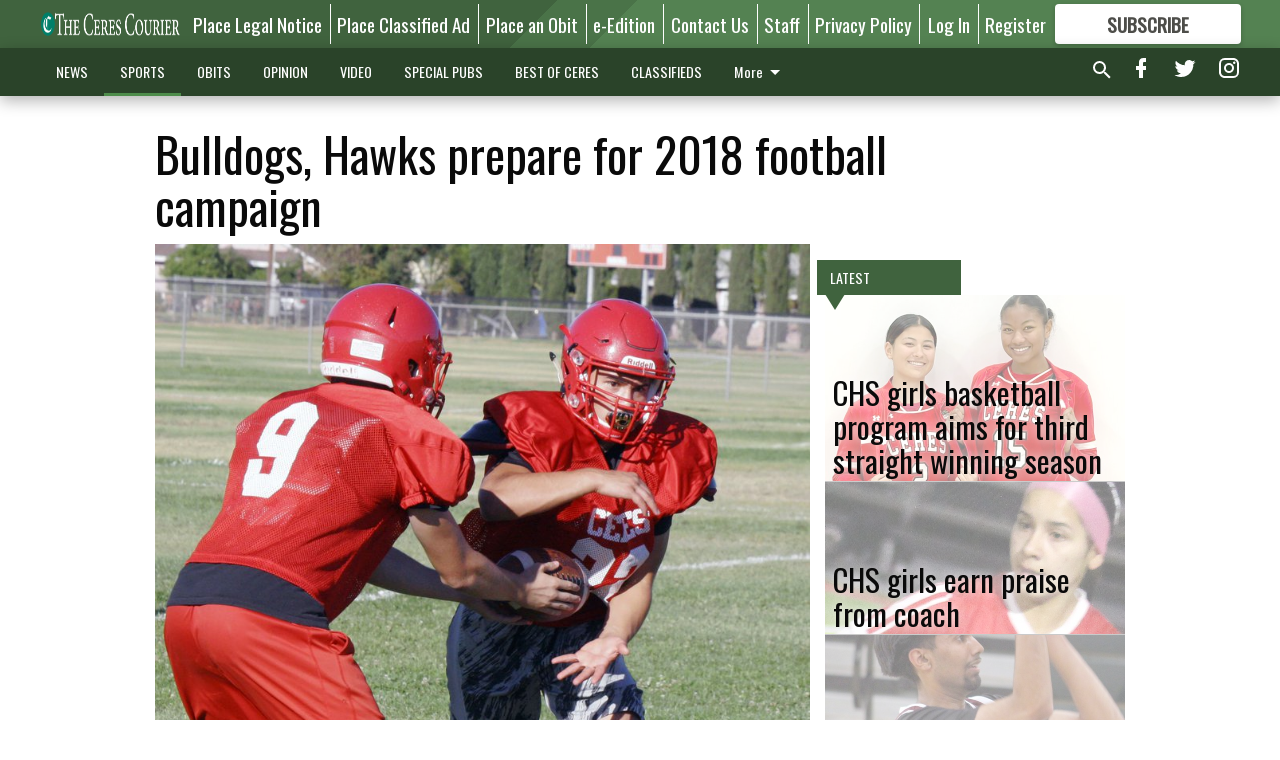

--- FILE ---
content_type: text/html; charset=utf-8
request_url: https://www.cerescourier.com/sports/high-school-sports/bulldogs-hawks-prepare-2018-football-campaign/
body_size: 122053
content:


<!DOCTYPE html>
<!--[if lt IE 7]>      <html class="no-js lt-ie9 lt-ie8 lt-ie7"> <![endif]-->
<!--[if IE 7]>         <html class="no-js lt-ie9 lt-ie8"> <![endif]-->
<!--[if IE 8]>         <html class="no-js lt-ie9"> <![endif]-->
<!--[if gt IE 8]><!-->
<html class="no-js" prefix="og: http://ogp.me/ns#"> <!--<![endif]-->
<head>
    
    
    
    
        
        <meta charset="utf-8"/>
        <meta http-equiv="X-UA-Compatible" content="IE=edge"/>
        <title>
                Bulldogs, Hawks prepare for 2018 football campaign - Ceres Courier
            </title>
        <meta name="robots" content="noarchive">
        <meta name="description" content="Ceres High’s and Central Valley’s football programs completed their first official week of practice for the 2018 campaign on July 27."/>
        <meta name="keywords" content=""/>
        <meta name="viewport" content="width=device-width, initial-scale=1"/>
        <meta name="theme-color" content="#40633e">

        <meta property="og:title" content="Bulldogs, Hawks prepare for 2018 football campaign"/>
        <meta property="og:type" content="website"/>
        <meta property="og:url" content="https://www.cerescourier.com/sports/high-school-sports/bulldogs-hawks-prepare-2018-football-campaign/"/>
        
        <meta property="og:image" content="https://centralca.cdn-anvilcms.net/media/images/2018/08/01/images/andrewalcalachs.max-640x480.jpg"/>
        <link rel="image_src" href="https://centralca.cdn-anvilcms.net/media/images/2018/08/01/images/andrewalcalachs.max-640x480.jpg"/>
        <meta property="og:description" content="Ceres High’s and Central Valley’s football programs completed their first official week of practice for the 2018 campaign on July 27." />
        <meta name="twitter:card" content="summary_large_image"/>
        <meta name="twitter:image:alt" content="Quarterback Clayton Taylor (9) hands the ball off to running back Andrew Alcala (pictured right) during Ceres High’s first week of practice. The Bulldogs open the 2018 season against the crosstown-rival Central Valley Hawks on Aug. 17." />

        

        
        <script type="application/ld+json">
        {
            "@context": "http://schema.org",
            "@type": "WebPage",
            
                "primaryImageOfPage": {
                    "@type": "ImageObject",
                    "url": "https://centralca.cdn\u002Danvilcms.net/media/images/2018/08/01/images/andrewalcalachs.max\u002D640x480.jpg",
                    "width": 584,
                    "height": 480,
                    "caption": ""
                },
                "thumbnailUrl": "https://centralca.cdn\u002Danvilcms.net/media/images/2018/08/01/images/andrewalcalachs.max\u002D640x480.jpg",
            
            "mainContentOfPage": "Bulldogs, Hawks prepare for 2018 football campaign"
        }
        </script>
        
    
    

    <meta name="robots" content="max-image-preview:large">
    


    
    
    
    
    
    

    <script type="application/ld+json">
    {
        "@context": "http://schema.org",
        "@type": "NewsArticle",
        "headline": "Bulldogs, Hawks prepare for 2018 football campaign",
        "description": "Ceres High’s and Central Valley’s football programs completed their first official week of practice for the 2018 campaign on July 27.",
        "articleSection": "High School Sports",
        "image": [
          {
            "@type": "ImageObject",
            "url": "https://centralca.cdn\u002Danvilcms.net/media/images/2018/08/01/images/andrewalcalachs.max\u002D640x480.jpg",
            "width": 584,
            "height": 480,
            "caption": ""
          }
        ],
        "mainEntityOfPage": "https://www.cerescourier.com/sports/high\u002Dschool\u002Dsports/bulldogs\u002Dhawks\u002Dprepare\u002D2018\u002Dfootball\u002Dcampaign/",
        "author": [
           {
            "@type": "Person",
            "name": "Ceres Courier"
           }
        ],
        "publisher": {
           "@type": "Organization",
           "name": "Ceres Courier",
           "logo": {
                "@type": "ImageObject",
                
                    "url": "https://centralca.cdn\u002Danvilcms.net/media/images/2018/04/16/images/CC_Website_Logo_tnhWTFV.max\u002D640x480.png",
                    "width": 640,
                    "height": 63,
                    "caption": ""
                
           }
        },
        "datePublished": "2018\u002D08\u002D01T16:10:37.620547+00:00",
        "dateModified": "2018\u002D08\u002D01T16:10:37.620547+00:00",
        "thumbnailUrl": "https://centralca.cdn\u002Danvilcms.net/media/images/2018/08/01/images/andrewalcalachs.max\u002D640x480.jpg"
    }
    </script>



    


    
        <link rel="shortcut icon" size="16x16" href="https://centralca.cdn-anvilcms.net/media/images/2018/04/16/images/CC_Website_Favicon.width-16.png">
    
        <link rel="shortcut icon" size="32x32" href="https://centralca.cdn-anvilcms.net/media/images/2018/04/16/images/CC_Website_Favicon.width-32.png">
    
        <link rel="shortcut icon" size="48x48" href="https://centralca.cdn-anvilcms.net/media/images/2018/04/16/images/CC_Website_Favicon.width-48.png">
    
        <link rel="shortcut icon" size="128x128" href="https://centralca.cdn-anvilcms.net/media/images/2018/04/16/images/CC_Website_Favicon.width-128.png">
    
        <link rel="shortcut icon" size="192x192" href="https://centralca.cdn-anvilcms.net/media/images/2018/04/16/images/CC_Website_Favicon.width-192.png">
    

    
        <link rel="touch-icon" size="192x192" href="https://centralca.cdn-anvilcms.net/media/images/2018/04/16/images/CC_Website_Favicon.width-192.png">
    

    
        <link rel="icon" size="192x192" href="https://centralca.cdn-anvilcms.net/media/images/2018/04/16/images/CC_Website_Favicon.width-192.png">
    

    
        <link rel="apple-touch-icon" size="57x57" href="https://centralca.cdn-anvilcms.net/media/images/2018/04/16/images/CC_Website_Favicon.width-57.png">
    
        <link rel="apple-touch-icon" size="72x72" href="https://centralca.cdn-anvilcms.net/media/images/2018/04/16/images/CC_Website_Favicon.width-72.png">
    
        <link rel="apple-touch-icon" size="114x114" href="https://centralca.cdn-anvilcms.net/media/images/2018/04/16/images/CC_Website_Favicon.width-114.png">
    
        <link rel="apple-touch-icon" size="144x144" href="https://centralca.cdn-anvilcms.net/media/images/2018/04/16/images/CC_Website_Favicon.width-144.png">
    
        <link rel="apple-touch-icon" size="180x180" href="https://centralca.cdn-anvilcms.net/media/images/2018/04/16/images/CC_Website_Favicon.width-180.png">
    

    
        <link rel="apple-touch-icon-precomposed" size="57x57" href="https://centralca.cdn-anvilcms.net/media/images/2018/04/16/images/CC_Website_Favicon.width-57.png">
    
        <link rel="apple-touch-icon-precomposed" size="72x72" href="https://centralca.cdn-anvilcms.net/media/images/2018/04/16/images/CC_Website_Favicon.width-72.png">
    
        <link rel="apple-touch-icon-precomposed" size="76x76" href="https://centralca.cdn-anvilcms.net/media/images/2018/04/16/images/CC_Website_Favicon.width-76.png">
    
        <link rel="apple-touch-icon-precomposed" size="114x114" href="https://centralca.cdn-anvilcms.net/media/images/2018/04/16/images/CC_Website_Favicon.width-114.png">
    
        <link rel="apple-touch-icon-precomposed" size="120x120" href="https://centralca.cdn-anvilcms.net/media/images/2018/04/16/images/CC_Website_Favicon.width-120.png">
    
        <link rel="apple-touch-icon-precomposed" size="144x144" href="https://centralca.cdn-anvilcms.net/media/images/2018/04/16/images/CC_Website_Favicon.width-144.png">
    
        <link rel="apple-touch-icon-precomposed" size="152x152" href="https://centralca.cdn-anvilcms.net/media/images/2018/04/16/images/CC_Website_Favicon.width-152.png">
    
        <link rel="apple-touch-icon-precomposed" size="180x180" href="https://centralca.cdn-anvilcms.net/media/images/2018/04/16/images/CC_Website_Favicon.width-180.png">
    



    <link rel="stylesheet" type="text/css" href="https://centralca.cdn-anvilcms.net/media/compiled_styles/ceres-courier-2025-12-18_001614.6796460000.css"/>

    <link rel="stylesheet" type="text/css" href="https://fonts.googleapis.com/css?family=Oswald"/>
<link rel="stylesheet" type="text/css" href="https://fonts.googleapis.com/css?family=Roboto+Condensed"/>


    
    
        
    
        
    

    <script src="//imasdk.googleapis.com/js/sdkloader/ima3.js"></script>

    
<script id="user-config" type="application/json">{"authenticated":false,"anonymous":true,"rate_card":"Default Rate Card","has_paid_subscription":false,"has_phone":false}</script>

    

<script id="analytics-config" type="application/json">{"debug":false,"version":"46.8.10","app":"www.cerescourier.com","userId":"anon-98a4721b-b996-413b-a5c3-31f26260ed34","identify_payload":{"rate_card":"Default Rate Card","user_type":"anonymous","user_payload":{}},"page_payload":{"view_data":{"views_remaining":"2"},"page_meta":{"section":"/sports/high-school-sports/","behind_paywall":true,"page_id":199968,"page_created_at":"2018-08-01 16:10:37.620547+00:00","page_created_age":235569845,"page_created_at_pretty":"August 01, 2018","page_updated_at":"2018-08-01 16:10:37.513000+00:00","page_updated_age":235569845,"tags":[],"page_type":"Article page","author":null,"content_blocks":["Paragraph","Block quote","Paragraph","Block quote","Paragraph","Image"],"page_publication":null,"character_count":null,"word_count":null,"paragraph_count":null,"page_title":"Bulldogs, Hawks prepare for 2018 football campaign"}},"pinpoint":{"app_id":"99c5eec05f2740ca92dfc9d06277a00a","identity_pool_id":"us-west-2:d5ba082a-d104-4563-861b-7941825f943d","region":"us-west-2"}}</script>

    
<script id="template-settings-config" type="application/json">{"paywall_read_article_header":"Would you like to keep reading?","paywall_read_article_text":"","paywall_subscribe_prompt_header":"Subscribe to keep reading","paywall_subscribe_prompt_text":"\u003cdiv class=\"rich-text\"\u003eSubscribe today to keep reading great local content. You can cancel anytime!\u003c/div\u003e","paywall_subscribe_prompt_button_text":"Subscribe","paywall_registration_wall_header":"Keep reading for free","paywall_registration_wall_text":"\u003cdiv class=\"rich-text\"\u003eEnter your email address to continue reading.\u003c/div\u003e","paywall_registration_wall_thanks_header":"Thanks for registering","paywall_registration_wall_thanks_text":"\u003cdiv class=\"rich-text\"\u003e\u003cp\u003eCheck your email and click the link to keep reading.\u003c/p\u003e\u003cp\u003eIf you have not received the email:\u003c/p\u003e\u003col\u003e\u003cli\u003eMake sure the email address is correct\u003c/li\u003e\u003cli\u003eCheck your junk folder\u003c/li\u003e\u003c/ol\u003e\u003c/div\u003e","registration_and_login_enabled":true,"account_help_box_text_serialized":[{"type":"paragraph","value":"\u003cdiv class=\"rich-text\"\u003e\u003cp\u003eIf logged out, please use your e-mail address to log into your account. If you have an issue with access please email \u003cb\u003e\u003ca href=\"mailto:circulation@cerescourier.com\"\u003ecirculation@cerescourier.com\u003c/a\u003e\u003c/b\u003e.\u003c/p\u003e\u003cp\u003eIf you would like to cancel your subscription, please submit a\u00a0\u003ca href=\"https://www.cerescourier.com/cancellation-request/\"\u003e\u003cb\u003eCancellation Request\u003c/b\u003e\u003c/a\u003e.\u003cbr/\u003e\u003c/p\u003e\u003c/div\u003e","id":"570b89b7-fbfc-487a-96d9-bd953c7cfa64"}]}</script>

    
<script id="frontend-settings-config" type="application/json">{"recaptcha_public_key":"6LeJnaIZAAAAAMr3U3kn4bWISHRtCL7JyUkOiseq"}</script>

    
<script id="core-urls-config" type="application/json">{"login":"/login/","register":"/register/","password_reset":"/password/reset/","account_link_subscription":"/account/link-subscription/","facebook_social_begin":"/auth/login/facebook/","apple_social_begin":"/auth/login/apple-id/","registration_wall_submit":"/api/v1/registration-wall/submit/","registration_wall_social_submit":"/paywall/registration-wall/social/submit/","braintree_client_token":"/api/v1/braintree/token/","order_tunnel_api":"/api/v1/order_tunnel/","default_order_tunnel":"/order-tunnel/","paywall_order_tunnel":"/order-tunnel/","newsletter_api":"/api/v1/account/newsletter/","current_user_api":"/api/v1/users/self/","login_api":"/api/v1/users/login/"}</script>

    
<script id="social-config" type="application/json">{"facebook":{"enabled":true},"apple":{"enabled":true}}</script>

    
<script id="page-style-config" type="application/json">{"colors":{"primary":"#40633e","neutral":"#2a4329","neutralHighlight":"#4e8d4b","cardBackground":"#eeeeee","cardHighlight":"#404040","aboveFoldBackground":"#eeeeee","contentBackground":"#ffffff","overlayBackground":"#fefefe","overlayForeground":"#6f6f6f","breakingNewsBannerBackground":"#af2121","subscribeButtonForeground":"#4d4d49","paywallSubscribePromptButtonBackground":"#3adb76","subscribeButtonBackground":"#ffffff","contentListOverlay":"#ffffff"},"fonts":{"heading":"\"Oswald\", sans-serif","body":"\"Roboto Condensed\", sans-serif"}}</script>


    
    <link rel="stylesheet" type="text/css" href="https://centralca.cdn-anvilcms.net/static/46.8.10/webpack/Anvil.css"/>
    <script src="https://centralca.cdn-anvilcms.net/static/46.8.10/webpack/runtime.js"></script>
    <script src="https://centralca.cdn-anvilcms.net/static/46.8.10/webpack/AnvilLegacy.js"></script>
    <script defer src="https://centralca.cdn-anvilcms.net/static/46.8.10/webpack/Anvil.js"></script>

    
    

    
<script async="async" src="https://www.googletagservices.com/tag/js/gpt.js"></script>
<script>
    if (typeof googletag == 'undefined') {
        var googletag = googletag || {};
        googletag.cmd = googletag.cmd || [];
    }

    googletag.cmd.push(function () {
        var target_value;
        googletag.pubads().enableSingleRequest();
        googletag.pubads().setCentering(true);

        var viewport_sizes = {
        
            "small": [0,0],
        
            "medium": [768,0],
        
            "large": [1024,0],
        
            "xlarge": [1440,0]
        
        };

        /**
         * Add the targeting for the different breakpoints.
         *
         * Finds the largest viewport dimensions specified that do not exceed the current window width/height. It then
         * sets the breakpoint target to be the name of the viewport dimension that was matched.
         */
        function update_viewport_target() {
            var window_width = window.outerWidth;
            var window_height = window.outerHeight;

            var matched_size_diff;
            var matched_viewport;
            for (var viewport_key in viewport_sizes) {
                if(viewport_sizes.hasOwnProperty(viewport_key)) {
                    var dimensions = viewport_sizes[viewport_key];
                    var width_diff = window_width - dimensions[0];
                    var height_diff = window_height - dimensions[1];
                    var size_diff = width_diff + height_diff;
                    // Only match viewport sizes that aren't larger than the current window size.
                    if (width_diff > -1 && height_diff > -1){
                        if (matched_size_diff) {
                            // We have a previous match, so compare the difference and find the one that is closest
                            // to the current window size.
                            if (size_diff < matched_size_diff) {
                                // found a new match
                                matched_size_diff = size_diff;
                                matched_viewport = viewport_key;
                            }
                        } else {
                            // Found our first match
                            matched_size_diff = size_diff;
                            matched_viewport = viewport_key;
                        }
                    }
                }
            }
            if (matched_viewport) {
                // Update the global targeting to the matched viewport.
                googletag.pubads().setTargeting("breakpoint", matched_viewport);
            }
        }

        update_viewport_target();

        
            target_value = "article page";
            // Convert target to a string if it is a number
            if (!isNaN(target_value)) {target_value=target_value.toString();}
            googletag.pubads().setTargeting("page_type", target_value);
        
            target_value = 199968;
            // Convert target to a string if it is a number
            if (!isNaN(target_value)) {target_value=target_value.toString();}
            googletag.pubads().setTargeting("page_id", target_value);
        
            target_value = "High School Sports";
            // Convert target to a string if it is a number
            if (!isNaN(target_value)) {target_value=target_value.toString();}
            googletag.pubads().setTargeting("section", target_value);
        
            target_value = "Default Rate Card";
            // Convert target to a string if it is a number
            if (!isNaN(target_value)) {target_value=target_value.toString();}
            googletag.pubads().setTargeting("rate_card", target_value);
        
            target_value = "www.cerescourier.com";
            // Convert target to a string if it is a number
            if (!isNaN(target_value)) {target_value=target_value.toString();}
            googletag.pubads().setTargeting("site", target_value);
        
            target_value = "/sports/high-school-sports/bulldogs-hawks-prepare-2018-football-campaign/";
            // Convert target to a string if it is a number
            if (!isNaN(target_value)) {target_value=target_value.toString();}
            googletag.pubads().setTargeting("uri", target_value);
        

        googletag.pubads().addEventListener('slotRenderEnded', function (event) {
            AnvilLegacy.dynamicAnalytics().then(analytics => analytics.track('AdImpression', {
                line_item_id: event.lineItemId,
                campaign_id: event.campaignId,
                advertiser_id: event.advertiserId,
                creative_id: event.creativeId,
                ad_unit_path: event.slot.getAdUnitPath() || '',
                ad_size: event.size !== null ? event.size[0] + 'x' + event.size[1] : '',
                rendered: !event.isEmpty,
            }));
        });

        googletag.enableServices();

        // After the infinite scroller grabs more content, we need to update the correlator.
        // This is so DFP will treat the new content as a separate page view and send more ads correctly.
        document.addEventListener('infScrollFetchComplete', function (event) {
            googletag.pubads().updateCorrelator();
        });

        var resizeTimer;
        var old_width = window.outerWidth;
        window.addEventListener("resize", function () {
            clearTimeout(resizeTimer);
            resizeTimer = setTimeout(function () {
                if (window.outerWidth != old_width) {
                    old_width = window.outerWidth;
                    // Clear styling applied by previous ads before loading new ones
                    var slots = googletag.pubads().getSlots();
                    for (var i = 0; i < slots.length; i++) {
                        document.getElementById(slots[i].getSlotElementId()).removeAttribute("style");
                    }
                    update_viewport_target();
                    googletag.pubads().refresh();
                }
            }, 250);
        });
    });
</script>


    
    

    

    <script>
        if (typeof googletag == 'undefined') {
            var googletag = googletag || {};
            googletag.cmd = googletag.cmd || [];
        }

        googletag.cmd.push(function () {
            var ad_container = document.getElementById('dfp-wallpaper-left');
            var above_the_fold = false;
            var threshold = 0.5; // Want to count an ad as atf if at least half of it is visible.
            // Calculate whether the ad is above or below the fold.
            if (ad_container) {
                var bounds = ad_container.getBoundingClientRect();
                var top_position = bounds.top + window.scrollY;
                above_the_fold = top_position + (bounds.height * threshold) <= window.innerHeight;
            }

            var slot = googletag.defineSlot("30576467/anvil-wallpaper-left", [[300,927],[400,927]], "dfp-wallpaper-left")
                .addService(googletag.pubads())
                

                
                    .defineSizeMapping(
                        googletag.sizeMapping()
                        
                            .addSize([0,0], [])
                        
                            .addSize([1024,0], [[300,927]])
                        
                            .addSize([1440,0], [[400,927],[300,927]])
                        
                            .build()
                    )
                
            ;

            slot.setTargeting("position", above_the_fold ? "atf" : "btf");
        });
    </script>


    

    <script>
        if (typeof googletag == 'undefined') {
            var googletag = googletag || {};
            googletag.cmd = googletag.cmd || [];
        }

        googletag.cmd.push(function () {
            var ad_container = document.getElementById('dfp-wallpaper-right');
            var above_the_fold = false;
            var threshold = 0.5; // Want to count an ad as atf if at least half of it is visible.
            // Calculate whether the ad is above or below the fold.
            if (ad_container) {
                var bounds = ad_container.getBoundingClientRect();
                var top_position = bounds.top + window.scrollY;
                above_the_fold = top_position + (bounds.height * threshold) <= window.innerHeight;
            }

            var slot = googletag.defineSlot("30576467/anvil-wallpaper-right", [[300,928],[400,928]], "dfp-wallpaper-right")
                .addService(googletag.pubads())
                

                
                    .defineSizeMapping(
                        googletag.sizeMapping()
                        
                            .addSize([0,0], [])
                        
                            .addSize([1024,0], [[300,928]])
                        
                            .addSize([1440,0], [[400,928],[300,928]])
                        
                            .build()
                    )
                
            ;

            slot.setTargeting("position", above_the_fold ? "atf" : "btf");
        });
    </script>



    
        
    

    


    
    <!-- Start global header -->
    


<!-- Google tag (gtag.js) -->
<script async src="https://www.googletagmanager.com/gtag/js?id=G-CR8Z8MPJ0D"></script>
<script>
  window.dataLayer = window.dataLayer || [];
  function gtag(){dataLayer.push(arguments);}
  gtag('js', new Date());

  gtag('config', 'G-CR8Z8MPJ0D');
</script>

<script type="text/javascript">
var infolinks_pid = 3414411;
var infolinks_wsid = 0;
</script>
<script type="text/javascript" src="//resources.infolinks.com/js/infolinks_main.js"></script>

<head>
   <!-- Google Ad Manager (GPT) -->
  <script async src="https://securepubads.g.doubleclick.net/tag/js/gpt.js"></script>
</head>

    <!-- End global header -->

    



</head>

<body class="body--style--5">

<nav>
    <div class="anvil-header-wrapper">
        


<div id="anvilHeader">
    
    <div class="top-bar anvil-header anvil-header--style--5 hide-for-large">
        <div class="anvil-header__title">
            <div class="anvil-title-bar anvil-title-bar--style--5">
                <div class="row expanded collapse align-middle">
                    <div class="column shrink">
                        <button class="hide anvil-header__tab" id="tabMenuClose" data-toggle="tabMenuOpen tabMenuClose"
                                aria-label="Close menu"
                                type="button" data-close data-toggler=".hide">
                            <i class="close-icon" aria-hidden="false"></i>
                        </button>
                        <button class="anvil-header__tab" id="tabMenuOpen" type="button"
                                data-toggle="sideMenu tabMenuClose tabMenuOpen"
                                data-toggler=".hide">
                            <i class="hamburger-menu-icon" aria-hidden="false"></i>
                        </button>
                    </div>
                    <div class="column shrink">
                        

<div class="anvil-logo--style--5 anvil-logo anvil-logo--mobile">
    <a class="anvil-logo__link" href="https://www.cerescourier.com">
        
            
                <img alt="Ceres Courier Logo" class="anvil-logo__image" height="64" src="https://centralca.cdn-anvilcms.net/media/images/2018/04/16/images/CC_Website_Logo_tnhWTFV.height-64.png" width="645">
            
        
    </a>
</div>
                    </div>
                    
                        <div class="column show-for-medium anvil-title-bar__section-label-wrapper">
                            <div class="row expanded align-right">
                                <div class="column shrink">
                                    <h3 class="anvil-title-bar__text anvil-title-bar__section-label"><a
                                            href="/sports/high-school-sports/">High School Sports</a></h3>
                                </div>
                            </div>
                        </div>
                    
                </div>
            </div>
        </div>
    </div>
    

    
    <div class="anvil-header anvil-header--style--5 show-for-large">
        <div class="row expanded anvil-header__content show-for-large">
            <div class="column">
                

<div class="anvil-logo--style--5 anvil-logo">
    <a class="anvil-logo__link" href="https://www.cerescourier.com">
        
            
                <img alt="Ceres Courier Logo" class="anvil-logo__image" height="128" src="https://centralca.cdn-anvilcms.net/media/images/2018/04/16/images/CC_Website_Logo_tnhWTFV.height-128.png" width="1290">
            
        
    </a>
</div>
            </div>
            <div class="column shrink anvil-header-menu">
                <div class="row expanded align-right">
                    
                        <div class="anvil-header-menu__element">
                            <div class="shrink">
                                


<div data-collapse-exclude>
    <div data-component="DynamicAdSlot" data-prop-sizes="[[88, 31]]" data-prop-size-mapping="[{&quot;viewport&quot;: [0, 0], &quot;sizes&quot;: [[88, 31]]}]"
        data-prop-dfp-network-id="30576467" data-prop-ad-unit="anvil-micro-bar"
        data-prop-targeting-arguments="{&quot;page_type&quot;: &quot;article page&quot;, &quot;page_id&quot;: 199968, &quot;section&quot;: &quot;High School Sports&quot;, &quot;rate_card&quot;: &quot;Default Rate Card&quot;, &quot;site&quot;: &quot;www.cerescourier.com&quot;, &quot;uri&quot;: &quot;/sports/high-school-sports/bulldogs-hawks-prepare-2018-football-campaign/&quot;}" data-prop-start-collapsed="False"></div>
</div>


                            </div>
                        </div>
                    
                    
                        <div class="anvil-header-menu__element">
                            <a class="crun-link crun-link--animate crun-link--important" href="https://cerescourier.column.us/place">
                                Place Legal Notice
                            </a>
                        </div>
                    
                        <div class="anvil-header-menu__element anvil-header-menu__element--divide-left">
                            <a class="crun-link crun-link--animate crun-link--important" href="/place-ad/">
                                Place Classified Ad
                            </a>
                        </div>
                    
                        <div class="anvil-header-menu__element anvil-header-menu__element--divide-left">
                            <a class="crun-link crun-link--animate crun-link--important" href="https://cerescourier.column.us/obituaries/place">
                                Place an Obit
                            </a>
                        </div>
                    
                        <div class="anvil-header-menu__element anvil-header-menu__element--divide-left">
                            <a class="crun-link crun-link--animate crun-link--important" href="/api/v1/tecnavia/redirect/">
                                e-Edition
                            </a>
                        </div>
                    
                        <div class="anvil-header-menu__element anvil-header-menu__element--divide-left">
                            <a class="crun-link crun-link--animate crun-link--important" href="/contact-us/">
                                Contact Us
                            </a>
                        </div>
                    
                        <div class="anvil-header-menu__element anvil-header-menu__element--divide-left">
                            <a class="crun-link crun-link--animate crun-link--important" href="/staff/">
                                Staff
                            </a>
                        </div>
                    
                        <div class="anvil-header-menu__element anvil-header-menu__element--divide-left anvil-header-menu__element--divide-right">
                            <a class="crun-link crun-link--animate crun-link--important" href="privacy-policy">
                                Privacy Policy
                            </a>
                        </div>
                    

                    
                        
                            
                                <div class="anvil-header-menu__element">
                                    
                                    
                                    
                                        <a class="crun-link crun-link--animate"
                                           href="/login/?next=/sports/high-school-sports/bulldogs-hawks-prepare-2018-football-campaign/">
                                            Log In
                                        </a>
                                    
                                </div>
                                <div class="anvil-header-menu__element anvil-header-menu__element--divide-left">
                                    
                                        <a class="crun-link crun-link--animate" href="/register/">
                                            Register
                                        </a>
                                    
                                </div>
                                
                                
                                    <div class="column shrink anvil-header__subscribe">
                                        <a id="subscribe_button" href="/order-tunnel/">
                                            <p>Subscribe</p>
                                            <p>For <span>more</span> great content</p>
                                        </a>
                                    </div>
                                
                            
                        
                    
                </div>
            </div>
        </div>
    </div>
    
</div>


<div class="reveal reveal-modal-fullscreen anvil-menu anvil-menu--style--5" id="sideMenu" data-reveal
     data-animation-in="slide-in-left fast" data-animation-out="slide-out-left fast"
     data-overlay="false" data-hide-for="large" data-v-offset="0">
    <div class="anvil-header__mobile top-bar anvil-header anvil-header--style--5 hide-for-large">
            <div class="anvil-header__title">
                <div class="anvil-title-bar anvil-title-bar--style--5">
                    <div class="row expanded collapse align-middle">
                        <div class="column shrink">
                            <button class="anvil-header__tab" id="tabMenuClose" type="button"
                                    data-toggle="sideMenu tabMenuClose tabMenuOpen"
                                    data-toggler=".hide">
                                <i class="close-icon" aria-hidden="false"></i>
                            </button>
                        </div>
                        <div class="column shrink">
                            

<div class="anvil-logo--style--5 anvil-logo anvil-logo--mobile">
    <a class="anvil-logo__link" href="https://www.cerescourier.com">
        
            
                <img alt="Ceres Courier Logo" class="anvil-logo__image" height="64" src="https://centralca.cdn-anvilcms.net/media/images/2018/04/16/images/CC_Website_Logo_tnhWTFV.height-64.png" width="645">
            
        
    </a>
</div>
                        </div>
                        
                        <div class="column show-for-medium anvil-title-bar__section-label-wrapper">
                            <div class="row expanded align-right">
                                <div class="column shrink">
                                    <h3 class="anvil-title-bar__text anvil-title-bar__section-label"><a
                                        href="/sports/high-school-sports/">High School Sports</a></h3>
                                </div>
                            </div>
                        </div>
                    
                    </div>
                </div>
            </div>
    </div>

    <div class="row expanded collapse">
        <div class="columns shrink">
            
            <ul class="anvil-menu__icons" id="menu-tabs" data-tabs>
                
                    
                    <li class="tabs-title">
                        <a href="#searchPanel">
                            <i class="magnify-icon" aria-hidden="true"></i>
                        </a>
                    </li>
                    
                
                <li class="tabs-title is-active">
                    <a href="#sectionPanel" aria-selected="true">
                        <i class="apps-icon" aria-hidden="true"></i>
                    </a>
                </li>
                
                    
                        <li>
                            <a href="/account/dashboard/">
                                <i class="account-icon" aria-hidden="true"></i>
                            </a>
                        </li>
                    
                
                
                    <li class="tabs-title">
                        <a href="#connectPanel">
                            <i class="plus-icon" aria-hidden="true"></i>
                        </a>
                    </li>
                
                
                    
                    
                        <li>
                            <div class="anvil-menu__subscribe anvil-menu__subscribe--vertical">
                                <a href="/order-tunnel/">
                                    <p>Subscribe</p>
                                    <p>For <span>more</span> great content</p>
                                </a>
                            </div>
                        </li>
                    
                
            </ul>
        </div>
        <div class="columns">
            <div class="anvil-menu__panels" data-tabs-content="menu-tabs">
                
                
                    
                    <div class="tabs-panel search-panel" id="searchPanel">
                        <form action="/search/" autocomplete="on">
                            <div class="row expanded">
                                <div class="small-10 column">
                                    <input name="q" type="search" placeholder="Search">
                                </div>
                                <div class="small-2 column align-middle text-center">
                                    <button type="submit"><i class="magnify-icon" aria-hidden="true"></i></button>
                                </div>
                            </div>
                        </form>
                    </div>
                    
                
                <div class="tabs-panel is-active" id="sectionPanel">
                    <h6 class="anvil-menu__subheader anvil-menu__divider">Sections</h6>
                    
                        <div class="row expanded column anvil-menu__item">
                            <a href="/news/">
                                NEWS
                            </a>
                        </div>
                    
                        <div class="row expanded column anvil-menu__item">
                            <a href="/sports/">
                                SPORTS
                            </a>
                        </div>
                    
                        <div class="row expanded column anvil-menu__item">
                            <a href="/obituaries/">
                                OBITS
                            </a>
                        </div>
                    
                        <div class="row expanded column anvil-menu__item">
                            <a href="/opinion/">
                                OPINION
                            </a>
                        </div>
                    
                        <div class="row expanded column anvil-menu__item">
                            <a href="/video/">
                                VIDEO
                            </a>
                        </div>
                    
                        <div class="row expanded column anvil-menu__item">
                            <a href="/special-pubs/">
                                SPECIAL PUBS
                            </a>
                        </div>
                    
                        <div class="row expanded column anvil-menu__item">
                            <a href="https://bestofceres.com">
                                BEST OF CERES
                            </a>
                        </div>
                    
                        <div class="row expanded column anvil-menu__item">
                            <a href="/classifieds/">
                                CLASSIFIEDS
                            </a>
                        </div>
                    
                        <div class="row expanded column anvil-menu__item">
                            <a href="https://bestof209.com/">
                                BEST OF 209
                            </a>
                        </div>
                    
                    
                        <div class="anvil-menu__subheader anvil-menu__divider anvil-menu__divider--no-padding"></div>
                        
                            <div class="row expanded column anvil-menu__item">
                                <a href="https://cerescourier.column.us/place">
                                    Place Legal Notice
                                </a>
                            </div>
                        
                            <div class="row expanded column anvil-menu__item">
                                <a href="/place-ad/">
                                    Place Classified Ad
                                </a>
                            </div>
                        
                            <div class="row expanded column anvil-menu__item">
                                <a href="https://cerescourier.column.us/obituaries/place">
                                    Place an Obit
                                </a>
                            </div>
                        
                            <div class="row expanded column anvil-menu__item">
                                <a href="/api/v1/tecnavia/redirect/">
                                    e-Edition
                                </a>
                            </div>
                        
                            <div class="row expanded column anvil-menu__item">
                                <a href="/contact-us/">
                                    Contact Us
                                </a>
                            </div>
                        
                            <div class="row expanded column anvil-menu__item">
                                <a href="/staff/">
                                    Staff
                                </a>
                            </div>
                        
                            <div class="row expanded column anvil-menu__item">
                                <a href="privacy-policy">
                                    Privacy Policy
                                </a>
                            </div>
                        
                    
                </div>
            
                <div class="tabs-panel" id="connectPanel">
                    <h6 class="anvil-menu__subheader anvil-menu__divider">Connect</h6>
                    
                        <div class="row expanded column anvil-menu__link">
                            <a href="https://www.facebook.com/cerescourier" target="_blank">
                                Like on Facebook
                            </a>
                        </div>
                    
                    
                        <div class="row expanded column anvil-menu__link">
                            <a href="https://twitter.com/cerescourier" target="_blank">
                                Follow on Twitter
                            </a>
                        </div>
                    
                    
                        <div class="row expanded column anvil-menu__link">
                            <a href="https://instagram.com/cerescourier" target="_blank">
                                Follow on Instagram
                            </a>
                        </div>
                    
                    
                </div>
            
            </div>
        </div>
    </div>
</div>


        <div id="main_menu">
            
<div class="navigation submenu-navigation 
    show-for-large
"
     id="">
    <div class="sticky navigation__content">
        <div class="top-bar anvil-main-menu anvil-main-menu--style--5">
            <div class="top-bar__content anvil-main-menu__content row expanded align-middle">
                
    
    
        <div class="column">
            <ul class="anvil-main-menu__tabs" data-tabs id="mainMenuTabs">
                
                    <li class="anvil-main-menu__tabs-title anvil-main-menu__item "
                        data-panel="#tab-1">
                        <a href="/news/"
                                 >
                            NEWS
                        </a>
                    </li>
                
                    <li class="anvil-main-menu__tabs-title anvil-main-menu__item ancestor"
                        data-panel="#tab-2">
                        <a href="/sports/"
                                 >
                            SPORTS
                        </a>
                    </li>
                
                    <li class="anvil-main-menu__tabs-title anvil-main-menu__item "
                        data-panel="#tab-3">
                        <a href="/obituaries/"
                                 >
                            OBITS
                        </a>
                    </li>
                
                    <li class="anvil-main-menu__tabs-title anvil-main-menu__item "
                        data-panel="#tab-4">
                        <a href="/opinion/"
                                 >
                            OPINION
                        </a>
                    </li>
                
                    <li class="anvil-main-menu__tabs-title anvil-main-menu__item "
                        data-panel="#tab-5">
                        <a href="/video/"
                                 >
                            VIDEO
                        </a>
                    </li>
                
                    <li class="anvil-main-menu__tabs-title anvil-main-menu__item "
                        data-panel="#tab-6">
                        <a href="/special-pubs/"
                                 >
                            SPECIAL PUBS
                        </a>
                    </li>
                
                    <li class="anvil-main-menu__tabs-title anvil-main-menu__item "
                        data-panel="#tab-7">
                        <a href="https://bestofceres.com"
                                 target="_blank"  >
                            BEST OF CERES
                        </a>
                    </li>
                
                    <li class="anvil-main-menu__tabs-title anvil-main-menu__item "
                        data-panel="#tab-8">
                        <a href="/classifieds/"
                                 target="_blank"  >
                            CLASSIFIEDS
                        </a>
                    </li>
                
                    <li class="anvil-main-menu__tabs-title anvil-main-menu__item "
                        data-panel="#tab-9">
                        <a href="https://bestof209.com/"
                                 target="_blank"  >
                            BEST OF 209
                        </a>
                    </li>
                
                <li class="anvil-main-menu__tabs-title anvil-main-menu__section-more"
                    id="mainMenuSectionMore" data-panel="#tab-more">
                    <a class="anvil-main-menu__button">
                        More<i class="anvil-main-menu__sections-icon"></i>
                    </a>
                </li>
            </ul>
            <div class="anvil-main-menu__tabs-content" data-tabs-content="mainMenuTabs">
                
                    
                        <div class="anvil-main-menu__tabs-panel" id="tab-1">
                            
                                



    
        
        
        
            <div class="section-menu section-menu--style--5">
                <div class="row expanded">
                    
                        <div class="column shrink section-menu__panel">
                            <div class="section-menu__list">
                                
                                    
                                    
                                        
                                        
                                        <a class="section-menu__subitem" href="/news/government/"
                                                >
                                            Government
                                        </a>
                                    
                                
                                    
                                    
                                        
                                        
                                        <a class="section-menu__subitem" href="/news/local/"
                                                >
                                            Local
                                        </a>
                                    
                                
                                    
                                    
                                        
                                        
                                        <a class="section-menu__subitem" href="/news/crime/"
                                                >
                                            Crime
                                        </a>
                                    
                                
                                    
                                    
                                        
                                        
                                        <a class="section-menu__subitem" href="/news/education/"
                                                >
                                            Education
                                        </a>
                                    
                                
                            </div>
                        </div>
                    
                    
                        <div class="column  section-menu__recommended-articles align-middle">
                            
<div class="anvil-menu-suggested-articles--style--5 anvil-menu-suggested-articles">
    <div class="row expanded align-spaced anvil-menu-suggested-articles__dropdown" data-fit
         data-fit-items=".anvil-menu-suggested-articles__wrapper" data-fit-hide-target=".anvil-menu-suggested-articles__wrapper">
        
            <div class="anvil-menu-suggested-articles__wrapper column shrink">
                <a href="https://www.cerescourier.com/news/crime/ceres-police-make-arrests-in-dec-3-homicide/">
                    <div class="anvil-menu-suggested-articles__card">
                        <div class="anvil-images__image-container anvil-menu-suggested-articles__image">
                            <img alt="Oshua Emmanuel Cervantes and Josue Lopez" class="anvil-images__background--glass" height="155" src="https://centralca.cdn-anvilcms.net/media/images/2026/01/16/images/Homicide_duo.max-250x187.jpg" width="250">
                            <img alt="Oshua Emmanuel Cervantes and Josue Lopez" class="anvil-images__image" height="155" src="https://centralca.cdn-anvilcms.net/media/images/2026/01/16/images/Homicide_duo.max-250x187.jpg" width="250">
                        </div>
                    <div class="anvil-menu-suggested-articles__title">
                        Ceres Police make arrests in Dec. 3 homicide
                    </div>
                    </div>
                </a>
            </div>
        
            <div class="anvil-menu-suggested-articles__wrapper column shrink">
                <a href="https://www.cerescourier.com/news/local/flu-claims-young-hughson-grad/">
                    <div class="anvil-menu-suggested-articles__card">
                        <div class="anvil-images__image-container anvil-menu-suggested-articles__image">
                            <img alt="Uriel Sanchez dies" class="anvil-images__background--glass" height="187" src="https://centralca.cdn-anvilcms.net/media/images/2026/01/14/images/Uriel.max-250x187.jpg" width="237">
                            <img alt="Uriel Sanchez dies" class="anvil-images__image" height="187" src="https://centralca.cdn-anvilcms.net/media/images/2026/01/14/images/Uriel.max-250x187.jpg" width="237">
                        </div>
                    <div class="anvil-menu-suggested-articles__title">
                        Flu claims young Hughson grad
                    </div>
                    </div>
                </a>
            </div>
        
            <div class="anvil-menu-suggested-articles__wrapper column shrink">
                <a href="https://www.cerescourier.com/news/local/federal-law-mandates-study-costing-the-city-351770/">
                    <div class="anvil-menu-suggested-articles__card">
                        <div class="anvil-images__image-container anvil-menu-suggested-articles__image">
                            <img alt="First council meeting 2026 ceres" class="anvil-images__background--glass" height="144" src="https://centralca.cdn-anvilcms.net/media/images/2026/01/14/images/Council_first_meeting.max-250x187.jpg" width="250">
                            <img alt="First council meeting 2026 ceres" class="anvil-images__image" height="144" src="https://centralca.cdn-anvilcms.net/media/images/2026/01/14/images/Council_first_meeting.max-250x187.jpg" width="250">
                        </div>
                    <div class="anvil-menu-suggested-articles__title">
                        Federal law mandates study costing the city $351,770
                    </div>
                    </div>
                </a>
            </div>
        
            <div class="anvil-menu-suggested-articles__wrapper column shrink">
                <a href="https://www.cerescourier.com/news/local/people-passionate-about-pets-seek-major-reform-for-county-animal-shelter/">
                    <div class="anvil-menu-suggested-articles__card">
                        <div class="anvil-images__image-container anvil-menu-suggested-articles__image">
                            <img alt="SASA puppies" class="anvil-images__background--glass" height="179" src="https://centralca.cdn-anvilcms.net/media/images/2026/01/14/images/county_animal_shelter.max-250x187.jpg" width="250">
                            <img alt="SASA puppies" class="anvil-images__image" height="179" src="https://centralca.cdn-anvilcms.net/media/images/2026/01/14/images/county_animal_shelter.max-250x187.jpg" width="250">
                        </div>
                    <div class="anvil-menu-suggested-articles__title">
                        People passionate about pets seek major reform for county animal shelter
                    </div>
                    </div>
                </a>
            </div>
        
            <div class="anvil-menu-suggested-articles__wrapper column shrink">
                <a href="https://www.cerescourier.com/news/local/volunteers-still-needed-for-annual-homeless-count/">
                    <div class="anvil-menu-suggested-articles__card">
                        <div class="anvil-images__image-container anvil-menu-suggested-articles__image">
                            <img alt="PIT count volunteers file pix" class="anvil-images__background--glass" height="185" src="https://centralca.cdn-anvilcms.net/media/images/2026/01/14/images/homeless_count.max-250x187.jpg" width="250">
                            <img alt="PIT count volunteers file pix" class="anvil-images__image" height="185" src="https://centralca.cdn-anvilcms.net/media/images/2026/01/14/images/homeless_count.max-250x187.jpg" width="250">
                        </div>
                    <div class="anvil-menu-suggested-articles__title">
                        Volunteers still needed for annual homeless count
                    </div>
                    </div>
                </a>
            </div>
        
    </div>
</div>

                        </div>
                    
                </div>
            </div>
        
        
    


                            
                        </div>
                    
                
                    
                        <div class="anvil-main-menu__tabs-panel" id="tab-2">
                            
                                



    
        
        
        
            <div class="section-menu section-menu--style--5">
                <div class="row expanded">
                    
                        <div class="column shrink section-menu__panel">
                            <div class="section-menu__list">
                                
                                    
                                    
                                        
                                        
                                        <a class="section-menu__subitem" href="/sports/youth/"
                                                >
                                            Youth
                                        </a>
                                    
                                
                                    
                                    
                                        
                                        
                                        <a class="section-menu__subitem" href="/sports/community/"
                                                >
                                            Community
                                        </a>
                                    
                                
                                    
                                    
                                        
                                        
                                        <a class="section-menu__subitem" href="/sports/high-school-sports/"
                                                >
                                            High School Sports
                                        </a>
                                    
                                
                            </div>
                        </div>
                    
                    
                        <div class="column  section-menu__recommended-articles align-middle">
                            
<div class="anvil-menu-suggested-articles--style--5 anvil-menu-suggested-articles">
    <div class="row expanded align-spaced anvil-menu-suggested-articles__dropdown" data-fit
         data-fit-items=".anvil-menu-suggested-articles__wrapper" data-fit-hide-target=".anvil-menu-suggested-articles__wrapper">
        
            <div class="anvil-menu-suggested-articles__wrapper column shrink">
                <a href="https://www.cerescourier.com/sports/high-school-sports/chs-girls-basketball-program-aims-for-third-straight-winning-season/">
                    <div class="anvil-menu-suggested-articles__card">
                        <div class="anvil-images__image-container anvil-menu-suggested-articles__image">
                            <img alt="Lilly Staggs and Sovannary Carter" class="anvil-images__background--glass" height="187" src="https://centralca.cdn-anvilcms.net/media/images/2026/01/14/images/chsgirlshoops2.max-250x187.jpg" width="214">
                            <img alt="Lilly Staggs and Sovannary Carter" class="anvil-images__image" height="187" src="https://centralca.cdn-anvilcms.net/media/images/2026/01/14/images/chsgirlshoops2.max-250x187.jpg" width="214">
                        </div>
                    <div class="anvil-menu-suggested-articles__title">
                        CHS girls basketball program aims for third straight winning season
                    </div>
                    </div>
                </a>
            </div>
        
            <div class="anvil-menu-suggested-articles__wrapper column shrink">
                <a href="https://www.cerescourier.com/sports/high-school-sports/chs-girls-earn-praise-from-coach/">
                    <div class="anvil-menu-suggested-articles__card">
                        <div class="anvil-images__image-container anvil-menu-suggested-articles__image">
                            <img alt="Melina Castrejon" class="anvil-images__background--glass" height="187" src="https://centralca.cdn-anvilcms.net/media/images/2026/01/14/images/melinacastrejon.max-250x187.jpg" width="172">
                            <img alt="Melina Castrejon" class="anvil-images__image" height="187" src="https://centralca.cdn-anvilcms.net/media/images/2026/01/14/images/melinacastrejon.max-250x187.jpg" width="172">
                        </div>
                    <div class="anvil-menu-suggested-articles__title">
                        CHS girls earn praise from coach
                    </div>
                    </div>
                </a>
            </div>
        
            <div class="anvil-menu-suggested-articles__wrapper column shrink">
                <a href="https://www.cerescourier.com/sports/high-school-sports/cvs-boys-basketball-team-drops-to-6-11-on-the-season/">
                    <div class="anvil-menu-suggested-articles__card">
                        <div class="anvil-images__image-container anvil-menu-suggested-articles__image">
                            <img alt="Parteek Sohal" class="anvil-images__background--glass" height="187" src="https://centralca.cdn-anvilcms.net/media/images/2026/01/14/images/parteeksohal.max-250x187.jpg" width="166">
                            <img alt="Parteek Sohal" class="anvil-images__image" height="187" src="https://centralca.cdn-anvilcms.net/media/images/2026/01/14/images/parteeksohal.max-250x187.jpg" width="166">
                        </div>
                    <div class="anvil-menu-suggested-articles__title">
                        CV’s boys basketball team drops to 6-11 on the season
                    </div>
                    </div>
                </a>
            </div>
        
            <div class="anvil-menu-suggested-articles__wrapper column shrink">
                <a href="https://www.cerescourier.com/sports/high-school-sports/goblirsch-believes-hawks-are-headed-in-right-direction/">
                    <div class="anvil-menu-suggested-articles__card">
                        <div class="anvil-images__image-container anvil-menu-suggested-articles__image">
                            <img alt="Bella Delatorre, Ari Martinez and Emily Mariani" class="anvil-images__background--glass" height="187" src="https://centralca.cdn-anvilcms.net/media/images/2026/01/14/images/cvgirlshoops.max-250x187.jpg" width="234">
                            <img alt="Bella Delatorre, Ari Martinez and Emily Mariani" class="anvil-images__image" height="187" src="https://centralca.cdn-anvilcms.net/media/images/2026/01/14/images/cvgirlshoops.max-250x187.jpg" width="234">
                        </div>
                    <div class="anvil-menu-suggested-articles__title">
                        Goblirsch believes Hawks are headed in right direction
                    </div>
                    </div>
                </a>
            </div>
        
            <div class="anvil-menu-suggested-articles__wrapper column shrink">
                <a href="https://www.cerescourier.com/sports/community/cv-girls-tennis-tops-couriers-best-of-2025-team-list/">
                    <div class="anvil-menu-suggested-articles__card">
                        <div class="anvil-images__image-container anvil-menu-suggested-articles__image">
                            <img alt="Central Valley’s girls tennis team enjoyed" class="anvil-images__background--glass" height="151" src="https://centralca.cdn-anvilcms.net/media/images/2026/01/14/images/cvgirlstennisteam.max-250x187.jpg" width="250">
                            <img alt="Central Valley’s girls tennis team enjoyed" class="anvil-images__image" height="151" src="https://centralca.cdn-anvilcms.net/media/images/2026/01/14/images/cvgirlstennisteam.max-250x187.jpg" width="250">
                        </div>
                    <div class="anvil-menu-suggested-articles__title">
                        CV girls tennis tops Courier’s Best of 2025 team list
                    </div>
                    </div>
                </a>
            </div>
        
    </div>
</div>

                        </div>
                    
                </div>
            </div>
        
        
    


                            
                        </div>
                    
                
                    
                        <div class="anvil-main-menu__tabs-panel" id="tab-3">
                            
                                



    
        
        
        
            <div class="section-menu section-menu--style--5">
                <div class="row expanded">
                    
                    
                        <div class="column  small-12  section-menu__recommended-articles align-middle">
                            
<div class="anvil-menu-suggested-articles--style--5 anvil-menu-suggested-articles">
    <div class="row expanded align-spaced anvil-menu-suggested-articles__dropdown" data-fit
         data-fit-items=".anvil-menu-suggested-articles__wrapper" data-fit-hide-target=".anvil-menu-suggested-articles__wrapper">
        
            <div class="anvil-menu-suggested-articles__wrapper column shrink">
                <a href="https://www.cerescourier.com/obituaries/virginia-maxine-easley/">
                    <div class="anvil-menu-suggested-articles__card">
                        <div class="anvil-images__image-container anvil-menu-suggested-articles__image">
                            <img alt="Obits" class="anvil-images__background--glass" height="137" src="https://centralca.cdn-anvilcms.net/media/images/2018/07/03/images/Obits.max-250x187.jpg" width="250">
                            <img alt="Obits" class="anvil-images__image" height="137" src="https://centralca.cdn-anvilcms.net/media/images/2018/07/03/images/Obits.max-250x187.jpg" width="250">
                        </div>
                    <div class="anvil-menu-suggested-articles__title">
                        Virginia Maxine Easley
                    </div>
                    </div>
                </a>
            </div>
        
            <div class="anvil-menu-suggested-articles__wrapper column shrink">
                <a href="https://www.cerescourier.com/obituaries/eddie-mendes/">
                    <div class="anvil-menu-suggested-articles__card">
                        <div class="anvil-images__image-container anvil-menu-suggested-articles__image">
                            <img alt="Eddie Mendes obit" class="anvil-images__background--glass" height="187" src="https://centralca.cdn-anvilcms.net/media/images/2025/11/19/images/Eddie_Mendes_to_use.max-250x187.jpg" width="153">
                            <img alt="Eddie Mendes obit" class="anvil-images__image" height="187" src="https://centralca.cdn-anvilcms.net/media/images/2025/11/19/images/Eddie_Mendes_to_use.max-250x187.jpg" width="153">
                        </div>
                    <div class="anvil-menu-suggested-articles__title">
                        Eddie Mendes
                    </div>
                    </div>
                </a>
            </div>
        
            <div class="anvil-menu-suggested-articles__wrapper column shrink">
                <a href="https://www.cerescourier.com/obituaries/eletha-fern-davidson-cole/">
                    <div class="anvil-menu-suggested-articles__card">
                        <div class="anvil-images__image-container anvil-menu-suggested-articles__image">
                            <img alt="Eletha Cole" class="anvil-images__background--glass" height="187" src="https://centralca.cdn-anvilcms.net/media/images/2025/11/12/images/ELTHA_COLE_PIC.max-250x187.jpg" width="140">
                            <img alt="Eletha Cole" class="anvil-images__image" height="187" src="https://centralca.cdn-anvilcms.net/media/images/2025/11/12/images/ELTHA_COLE_PIC.max-250x187.jpg" width="140">
                        </div>
                    <div class="anvil-menu-suggested-articles__title">
                        Eletha Fern (Davidson) Cole
                    </div>
                    </div>
                </a>
            </div>
        
            <div class="anvil-menu-suggested-articles__wrapper column shrink">
                <a href="https://www.cerescourier.com/obituaries/james-m-bear/">
                    <div class="anvil-menu-suggested-articles__card">
                        <div class="anvil-images__image-container anvil-menu-suggested-articles__image">
                            <img alt="Jim Bear obit" class="anvil-images__background--glass" height="187" src="https://centralca.cdn-anvilcms.net/media/images/2025/11/12/images/Jim_Bear_to_use.max-250x187.jpg" width="184">
                            <img alt="Jim Bear obit" class="anvil-images__image" height="187" src="https://centralca.cdn-anvilcms.net/media/images/2025/11/12/images/Jim_Bear_to_use.max-250x187.jpg" width="184">
                        </div>
                    <div class="anvil-menu-suggested-articles__title">
                        James M. Bear
                    </div>
                    </div>
                </a>
            </div>
        
            <div class="anvil-menu-suggested-articles__wrapper column shrink">
                <a href="https://www.cerescourier.com/obituaries/marilyn-margaret-lamb-ranson/">
                    <div class="anvil-menu-suggested-articles__card">
                        <div class="anvil-images__image-container anvil-menu-suggested-articles__image">
                            <img alt="Marilyn Margaret Lamb Ranson" class="anvil-images__background--glass" height="187" src="https://centralca.cdn-anvilcms.net/media/images/2025/11/12/images/Marilyn_Ranson.max-250x187.jpg" width="135">
                            <img alt="Marilyn Margaret Lamb Ranson" class="anvil-images__image" height="187" src="https://centralca.cdn-anvilcms.net/media/images/2025/11/12/images/Marilyn_Ranson.max-250x187.jpg" width="135">
                        </div>
                    <div class="anvil-menu-suggested-articles__title">
                        Marilyn Margaret Lamb Ranson
                    </div>
                    </div>
                </a>
            </div>
        
    </div>
</div>

                        </div>
                    
                </div>
            </div>
        
        
    


                            
                        </div>
                    
                
                    
                        <div class="anvil-main-menu__tabs-panel" id="tab-4">
                            
                                



    
        
        
        
            <div class="section-menu section-menu--style--5">
                <div class="row expanded">
                    
                    
                        <div class="column  small-12  section-menu__recommended-articles align-middle">
                            
<div class="anvil-menu-suggested-articles--style--5 anvil-menu-suggested-articles">
    <div class="row expanded align-spaced anvil-menu-suggested-articles__dropdown" data-fit
         data-fit-items=".anvil-menu-suggested-articles__wrapper" data-fit-hide-target=".anvil-menu-suggested-articles__wrapper">
        
            <div class="anvil-menu-suggested-articles__wrapper column shrink">
                <a href="https://www.cerescourier.com/opinion/editorial/recess-was-a-place-to-learn-life-lessons-adult-life/">
                    <div class="anvil-menu-suggested-articles__card">
                        <div class="anvil-images__image-container anvil-menu-suggested-articles__image">
                            <img alt="Opinion" class="anvil-images__background--glass" height="164" src="https://centralca.cdn-anvilcms.net/media/images/2018/06/15/images/twitter-public-opinion.max-250x187.jpg" width="250">
                            <img alt="Opinion" class="anvil-images__image" height="164" src="https://centralca.cdn-anvilcms.net/media/images/2018/06/15/images/twitter-public-opinion.max-250x187.jpg" width="250">
                        </div>
                    <div class="anvil-menu-suggested-articles__title">
                        Recess was a place to learn life lessons adult life
                    </div>
                    </div>
                </a>
            </div>
        
            <div class="anvil-menu-suggested-articles__wrapper column shrink">
                <a href="https://www.cerescourier.com/opinion/editorial/can-california-avoid-skyrocketing-gas-prices-with-12-loss-of-refining-capacity-in-4-months/">
                    <div class="anvil-menu-suggested-articles__card">
                        <div class="anvil-images__image-container anvil-menu-suggested-articles__image">
                            <img alt="Correct Dennis Wyatt mug 2022" class="anvil-images__background--glass" height="187" src="https://centralca.cdn-anvilcms.net/media/images/2022/08/17/images/New_Dennis_Wyatt_mugshot_summer_2022_rIiy8R3.max-250x187.jpg" width="154">
                            <img alt="Correct Dennis Wyatt mug 2022" class="anvil-images__image" height="187" src="https://centralca.cdn-anvilcms.net/media/images/2022/08/17/images/New_Dennis_Wyatt_mugshot_summer_2022_rIiy8R3.max-250x187.jpg" width="154">
                        </div>
                    <div class="anvil-menu-suggested-articles__title">
                        Can California avoid skyrocketing gas prices with 12% loss of refining capacity in 4 months?
                    </div>
                    </div>
                </a>
            </div>
        
            <div class="anvil-menu-suggested-articles__wrapper column shrink">
                <a href="https://www.cerescourier.com/opinion/editorial/all-we-can-do-is-keep-doing-our-best/">
                    <div class="anvil-menu-suggested-articles__card">
                        <div class="anvil-images__image-container anvil-menu-suggested-articles__image">
                            <img alt="Glenn Mollette" class="anvil-images__background--glass" height="187" src="https://centralca.cdn-anvilcms.net/media/images/2018/06/05/images/Glenn_Mollette.max-250x187.jpg" width="183">
                            <img alt="Glenn Mollette" class="anvil-images__image" height="187" src="https://centralca.cdn-anvilcms.net/media/images/2018/06/05/images/Glenn_Mollette.max-250x187.jpg" width="183">
                        </div>
                    <div class="anvil-menu-suggested-articles__title">
                        All we can do is keep doing our best
                    </div>
                    </div>
                </a>
            </div>
        
            <div class="anvil-menu-suggested-articles__wrapper column shrink">
                <a href="https://www.cerescourier.com/opinion/editorial/newsom-wyatt-column-jan-2025/">
                    <div class="anvil-menu-suggested-articles__card">
                        <div class="anvil-images__image-container anvil-menu-suggested-articles__image">
                            <img alt="Correct Dennis Wyatt mug 2022" class="anvil-images__background--glass" height="187" src="https://centralca.cdn-anvilcms.net/media/images/2022/08/17/images/New_Dennis_Wyatt_mugshot_summer_2022_rIiy8R3.max-250x187.jpg" width="154">
                            <img alt="Correct Dennis Wyatt mug 2022" class="anvil-images__image" height="187" src="https://centralca.cdn-anvilcms.net/media/images/2022/08/17/images/New_Dennis_Wyatt_mugshot_summer_2022_rIiy8R3.max-250x187.jpg" width="154">
                        </div>
                    <div class="anvil-menu-suggested-articles__title">
                        Newsom’s grand experiment for Medi-Cal for all illegal migrants sickens the state’s finances
                    </div>
                    </div>
                </a>
            </div>
        
            <div class="anvil-menu-suggested-articles__wrapper column shrink">
                <a href="https://www.cerescourier.com/opinion/editorial/lynch-end-of-year-column/">
                    <div class="anvil-menu-suggested-articles__card">
                        <div class="anvil-images__image-container anvil-menu-suggested-articles__image">
                            <img alt="Mike Lynch Courier mug" class="anvil-images__background--glass" height="187" src="https://centralca.cdn-anvilcms.net/media/images/2025/12/10/images/Mike_Lynch.max-1200x675.max-250x187.jpg" width="172">
                            <img alt="Mike Lynch Courier mug" class="anvil-images__image" height="187" src="https://centralca.cdn-anvilcms.net/media/images/2025/12/10/images/Mike_Lynch.max-1200x675.max-250x187.jpg" width="172">
                        </div>
                    <div class="anvil-menu-suggested-articles__title">
                        Busy holiday season ends a wild year
                    </div>
                    </div>
                </a>
            </div>
        
    </div>
</div>

                        </div>
                    
                </div>
            </div>
        
        
    


                            
                        </div>
                    
                
                    
                        <div class="anvil-main-menu__tabs-panel" id="tab-5">
                            
                                



    
        
        
        
            <div class="section-menu section-menu--style--5">
                <div class="row expanded">
                    
                        <div class="column shrink section-menu__panel">
                            <div class="section-menu__list">
                                
                                    
                                    
                                        
                                        
                                        <a class="section-menu__subitem" href="/video/sports/"
                                                >
                                            Sports
                                        </a>
                                    
                                
                                    
                                    
                                        
                                        
                                        <a class="section-menu__subitem" href="/video/studio209/"
                                                >
                                            Studio209
                                        </a>
                                    
                                
                                    
                                    
                                        
                                        
                                        <a class="section-menu__subitem" href="/video/breaking-news/"
                                                >
                                            Breaking News
                                        </a>
                                    
                                
                                    
                                    
                                        
                                        
                                        <a class="section-menu__subitem" href="/video/community-news/"
                                                >
                                            Community News
                                        </a>
                                    
                                
                            </div>
                        </div>
                    
                    
                        <div class="column  section-menu__recommended-articles align-middle">
                            
<div class="anvil-menu-suggested-articles--style--5 anvil-menu-suggested-articles">
    <div class="row expanded align-spaced anvil-menu-suggested-articles__dropdown" data-fit
         data-fit-items=".anvil-menu-suggested-articles__wrapper" data-fit-hide-target=".anvil-menu-suggested-articles__wrapper">
        
            <div class="anvil-menu-suggested-articles__wrapper column shrink">
                <a href="https://www.209magazine.com/studio209/morgan-andre-fine-art-studio209/">
                    <div class="anvil-menu-suggested-articles__card">
                        <div class="anvil-images__image-container anvil-menu-suggested-articles__image">
                            <img alt="209 362" class="anvil-images__background--glass" height="140" src="https://centralca.cdn-anvilcms.net/media/images/2024/01/18/images/Studio209_362_THUMBANIL.max-250x187.jpg" width="250">
                            <img alt="209 362" class="anvil-images__image" height="140" src="https://centralca.cdn-anvilcms.net/media/images/2024/01/18/images/Studio209_362_THUMBANIL.max-250x187.jpg" width="250">
                        </div>
                    <div class="anvil-menu-suggested-articles__title">
                        Morgan Andre Fine Art | Studio209
                    </div>
                    </div>
                </a>
            </div>
        
            <div class="anvil-menu-suggested-articles__wrapper column shrink">
                <a href="https://www.209magazine.com/studio209/tank-fire-dog-studio209/">
                    <div class="anvil-menu-suggested-articles__card">
                        <div class="anvil-images__image-container anvil-menu-suggested-articles__image">
                            <img alt="209 361" class="anvil-images__background--glass" height="140" src="https://centralca.cdn-anvilcms.net/media/images/2023/12/31/images/Studio209_Thumbnail_Ep361.max-250x187.jpg" width="250">
                            <img alt="209 361" class="anvil-images__image" height="140" src="https://centralca.cdn-anvilcms.net/media/images/2023/12/31/images/Studio209_Thumbnail_Ep361.max-250x187.jpg" width="250">
                        </div>
                    <div class="anvil-menu-suggested-articles__title">
                        Tank The Fire Dog | Studio209
                    </div>
                    </div>
                </a>
            </div>
        
            <div class="anvil-menu-suggested-articles__wrapper column shrink">
                <a href="https://www.209magazine.com/studio209/tlaloc-aztec-dancing-turlock-studio209/">
                    <div class="anvil-menu-suggested-articles__card">
                        <div class="anvil-images__image-container anvil-menu-suggested-articles__image">
                            <img alt="209 360" class="anvil-images__background--glass" height="140" src="https://centralca.cdn-anvilcms.net/media/images/2023/12/20/images/Studio209_EP360_THUMB.max-250x187.jpg" width="250">
                            <img alt="209 360" class="anvil-images__image" height="140" src="https://centralca.cdn-anvilcms.net/media/images/2023/12/20/images/Studio209_EP360_THUMB.max-250x187.jpg" width="250">
                        </div>
                    <div class="anvil-menu-suggested-articles__title">
                        Tlaloc: Aztec Dancing in Turlock | Studio209
                    </div>
                    </div>
                </a>
            </div>
        
            <div class="anvil-menu-suggested-articles__wrapper column shrink">
                <a href="https://www.209magazine.com/studio209/crushcon-beat-battle-2023-studio209/">
                    <div class="anvil-menu-suggested-articles__card">
                        <div class="anvil-images__image-container anvil-menu-suggested-articles__image">
                            <img alt="209 358" class="anvil-images__background--glass" height="140" src="https://centralca.cdn-anvilcms.net/media/images/2023/11/18/images/Studio209_Thumbnail_Ep358.max-250x187.jpg" width="250">
                            <img alt="209 358" class="anvil-images__image" height="140" src="https://centralca.cdn-anvilcms.net/media/images/2023/11/18/images/Studio209_Thumbnail_Ep358.max-250x187.jpg" width="250">
                        </div>
                    <div class="anvil-menu-suggested-articles__title">
                        CrushCon Beat Battle 2023 | Studio209
                    </div>
                    </div>
                </a>
            </div>
        
            <div class="anvil-menu-suggested-articles__wrapper column shrink">
                <a href="https://www.209magazine.com/studio209/learn-brew-golden-state-brew-club-studio209/">
                    <div class="anvil-menu-suggested-articles__card">
                        <div class="anvil-images__image-container anvil-menu-suggested-articles__image">
                            <img alt="209 357" class="anvil-images__background--glass" height="140" src="https://centralca.cdn-anvilcms.net/media/images/2023/11/11/images/Studio209_Thumbnail_Ep357.max-250x187.jpg" width="250">
                            <img alt="209 357" class="anvil-images__image" height="140" src="https://centralca.cdn-anvilcms.net/media/images/2023/11/11/images/Studio209_Thumbnail_Ep357.max-250x187.jpg" width="250">
                        </div>
                    <div class="anvil-menu-suggested-articles__title">
                        Learn to Brew with Golden State Brew Club | Studio209
                    </div>
                    </div>
                </a>
            </div>
        
    </div>
</div>

                        </div>
                    
                </div>
            </div>
        
        
    


                            
                        </div>
                    
                
                    
                        <div class="anvil-main-menu__tabs-panel" id="tab-6">
                            
                                



    
        
        
        
            <div class="section-menu section-menu--style--5 section-menu--no-content">
                <div class="row expanded">
                    
                        <div class="column shrink section-menu__panel">
                            <div class="section-menu__list">
                                
                                    
                                    
                                        
                                        
                                        <a class="section-menu__subitem" href="/special-pubs/209-senior-living/"
                                                >
                                            209 Senior Living
                                        </a>
                                    
                                
                                    
                                    
                                        
                                        
                                        <a class="section-menu__subitem" href="/special-pubs/ag-harvest-tab/"
                                                >
                                            Ag Harvest
                                        </a>
                                    
                                
                                    
                                    
                                        
                                        
                                        <a class="section-menu__subitem" href="/special-pubs/best-of-ceres/"
                                                >
                                            Best of Ceres Tab
                                        </a>
                                    
                                
                                    
                                    
                                        
                                        
                                        <a class="section-menu__subitem" href="/special-pubs/ceres-football-tab/"
                                                >
                                            Ceres Football Tab
                                        </a>
                                    
                                
                                    
                                    
                                        
                                        
                                        <a class="section-menu__subitem" href="/special-pubs/ceres-grad-tab/"
                                                >
                                            Ceres Grad Tab
                                        </a>
                                    
                                
                                    
                                    
                                        
                                        
                                        <a class="section-menu__subitem" href="/special-pubs/ceres-street-faire/"
                                                >
                                            Ceres Street Faire
                                        </a>
                                    
                                
                                    
                                    
                                        
                                        
                                        <a class="section-menu__subitem" href="/special-pubs/election-tab/"
                                                >
                                            Election Tab
                                        </a>
                                    
                                
                                    
                                    
                                        
                                        
                                        <a class="section-menu__subitem" href="/special-pubs/fair-tab/"
                                                >
                                            Fair Tab
                                        </a>
                                    
                                
                                    
                                    
                                        
                                            </div>
                                            <div class="section-menu__list">
                                        
                                        
                                        <a class="section-menu__subitem" href="/special-pubs/farm-ranch/"
                                                >
                                            Farm &amp; Ranch
                                        </a>
                                    
                                
                                    
                                    
                                        
                                        
                                        <a class="section-menu__subitem" href="/special-pubs/ffa/"
                                                >
                                            FFA
                                        </a>
                                    
                                
                                    
                                    
                                        
                                        
                                        <a class="section-menu__subitem" href="/special-pubs/graffiti-tab/"
                                                >
                                            Graffiti Tab
                                        </a>
                                    
                                
                                    
                                    
                                        
                                        
                                        <a class="section-menu__subitem" href="/special-pubs/2022-modesto-chamber-directory/"
                                                >
                                            2023 Modesto Chamber Directory
                                        </a>
                                    
                                
                                    
                                    
                                        
                                        
                                        <a class="section-menu__subitem" href="/special-pubs/salute-nurses/"
                                                >
                                            Salute To Nurses
                                        </a>
                                    
                                
                                    
                                    
                                        
                                        
                                        <a class="section-menu__subitem" href="/special-pubs/spring-home-garden/"
                                                >
                                            Spring Home &amp; Garden
                                        </a>
                                    
                                
                            </div>
                        </div>
                    
                    
                </div>
            </div>
        
        
    


                            
                        </div>
                    
                
                    
                
                    
                        <div class="anvil-main-menu__tabs-panel" id="tab-8">
                            
                                



    
        
        
        
        
    


                            
                        </div>
                    
                
                    
                
                <div class="anvil-main-menu__tabs-panel anvil-main-menu__tabs-panel--more" id="tab-more">
                    <div class="section-menu row expanded">
                        <div class="column">
                            <div class="section-menu__page-container row expanded">

                            </div>
                        </div>
                        <div class="section-menu__external-container section-menu__panel column shrink">

                        </div>
                    </div>
                </div>
            </div>
        </div>
        
            
            <div class="column shrink anvil-main-menu__search">
                <form id="searchForm" action="/search/" autocomplete="on">
                    <input class="anvil-sliding-search-field--style--5" id="mainMenuSearch" name="q" type="text" placeholder="">
                    <a class="crun-link" id="searchButton"><i class="anvil-header__icon"
                                            aria-hidden="true"></i></a>
                </form>
            </div>
            
        
        <div class="column shrink">
        
            

<div class="anvil-social-icons anvil-social-icons--style--5">
    
        <a target="_blank" href="https://www.facebook.com/cerescourier"><i class="facebook-icon"></i></a>
    
    
        <a target="_blank" href="https://twitter.com/cerescourier"><i class="twitter-icon"></i></a>
    
    
        <a target="_blank" href="https://instagram.com/cerescourier"><i class="instagram-icon"></i></a>
    
    
</div>
        
        </div>
    

            </div>
        </div>
    </div>
</div>


            
    
<div class="navigation submenu-navigation hide hide-for-large mobile-submenu"
     id="">
    <div class="sticky navigation__content">
        <div class="top-bar anvil-main-menu anvil-main-menu--style--5">
            <div class="top-bar__content anvil-main-menu__content row expanded align-middle">
                
    

            </div>
        </div>
    </div>
</div>



        </div>
    </div>
</nav>

<div class="row medium-collapse content__wrapper align-center">
    
        <div id="wallpaper-left" class="show-for-large wallpaper-left">
            <div id="wallpaper-left__content" class="wallpaper-left__content">
                <div id="dfp-wallpaper-left">
    <script>
        if (typeof googletag == 'undefined') {
            var googletag = googletag || {};
            googletag.cmd = googletag.cmd || [];
        }

        googletag.cmd.push(function () {
            googletag.display("dfp-wallpaper-left");
        });
    </script>
</div>

            </div>
        </div>
    
    <div id="content" data-scroll="content" class="content content--style--5 content-container column">
        


        
        
            <div class="row expanded small-collapse">
                <div class="column">
                    <div id="block-detector" class="anvil-block-message--style--5 anvil-block-message anvil-margin anvil-padding">By allowing ads to appear on this site, you support the local businesses who, in turn, support great journalism.</div>
                </div>
            </div>
        
        
    <div class="anvil-padding-bottom">
        <div class="row expanded">
            <div class="column center-content anvil-padding" data-smart-collapse>
                

<div data-snippet-slot="content-top-center" >
    
                    


<div data-collapse-exclude>
    <div data-component="DynamicAdSlot" data-prop-sizes="[[300, 250], [320, 50], [300, 50], [970, 90], [990, 30], [970, 250], [970, 30], [728, 90], [660, 90], [990, 90]]" data-prop-size-mapping="[{&quot;viewport&quot;: [0, 0], &quot;sizes&quot;: [[300, 250], [320, 50], [300, 50]]}, {&quot;viewport&quot;: [1024, 0], &quot;sizes&quot;: [[970, 90], [990, 30], [970, 250], [970, 30], [728, 90], [660, 90]]}, {&quot;viewport&quot;: [1440, 0], &quot;sizes&quot;: [[990, 90], [970, 90], [990, 30], [970, 250], [970, 30], [728, 90], [660, 90]]}]"
        data-prop-dfp-network-id="30576467" data-prop-ad-unit="anvil-leaderboard"
        data-prop-targeting-arguments="{&quot;page_type&quot;: &quot;article page&quot;, &quot;page_id&quot;: 199968, &quot;section&quot;: &quot;High School Sports&quot;, &quot;rate_card&quot;: &quot;Default Rate Card&quot;, &quot;site&quot;: &quot;www.cerescourier.com&quot;, &quot;uri&quot;: &quot;/sports/high-school-sports/bulldogs-hawks-prepare-2018-football-campaign/&quot;}" data-prop-start-collapsed="False"></div>
</div>


                
</div>
            </div>
        </div>

        

<span data-page-tracker
      data-page-tracker-url="/sports/high-school-sports/bulldogs-hawks-prepare-2018-football-campaign/"
      data-page-tracker-title="Bulldogs, Hawks prepare for 2018 football campaign"
      data-page-tracker-pk="199968"
      data-page-tracker-analytics-payload="{&quot;view_data&quot;:{&quot;views_remaining&quot;:&quot;2&quot;},&quot;page_meta&quot;:{&quot;section&quot;:&quot;/sports/high-school-sports/&quot;,&quot;behind_paywall&quot;:true,&quot;page_id&quot;:199968,&quot;page_created_at&quot;:&quot;2018-08-01 16:10:37.620547+00:00&quot;,&quot;page_created_age&quot;:235569845,&quot;page_created_at_pretty&quot;:&quot;August 01, 2018&quot;,&quot;page_updated_at&quot;:&quot;2018-08-01 16:10:37.513000+00:00&quot;,&quot;page_updated_age&quot;:235569845,&quot;tags&quot;:[],&quot;page_type&quot;:&quot;Article page&quot;,&quot;author&quot;:null,&quot;content_blocks&quot;:[&quot;Paragraph&quot;,&quot;Block quote&quot;,&quot;Paragraph&quot;,&quot;Block quote&quot;,&quot;Paragraph&quot;,&quot;Image&quot;],&quot;page_publication&quot;:null,&quot;character_count&quot;:null,&quot;word_count&quot;:null,&quot;paragraph_count&quot;:null,&quot;page_title&quot;:&quot;Bulldogs, Hawks prepare for 2018 football campaign&quot;}}"
>



<article class="anvil-article anvil-article--style--5" data-ajax-content-page-boundary>
    <header class="row expanded">
        <div class="column small-12 medium-10 medium-text-left">
            <div class="anvil-article__title">
                Bulldogs, Hawks prepare for 2018 football campaign
            </div>
            
        </div>
    </header>
    <div class="row expanded">
        <div class="column">
            <figure class="row expanded column no-margin">
                <div class="anvil-images__image-container">

                    
                    
                    
                    

                    
                    

                    
                    

                    <picture class="anvil-images__image anvil-images__image--multiple-source anvil-images__image--main-article">
                        <source media="(max-width: 768px)" srcset="https://centralca.cdn-anvilcms.net/media/images/2018/08/01/images/andrewalcalachs.max-752x423.jpg 1x, https://centralca.cdn-anvilcms.net/media/images/2018/08/01/images/andrewalcalachs.max-1504x846.jpg 2x">
                        <source media="(max-width: 1024px)" srcset="https://centralca.cdn-anvilcms.net/media/images/2018/08/01/images/andrewalcalachs.max-656x369.jpg 1x, https://centralca.cdn-anvilcms.net/media/images/2018/08/01/images/andrewalcalachs.max-1312x738.jpg 2x">
                        <img src="https://centralca.cdn-anvilcms.net/media/images/2018/08/01/images/andrewalcalachs.max-1200x675.jpg" srcset="https://centralca.cdn-anvilcms.net/media/images/2018/08/01/images/andrewalcalachs.max-1200x675.jpg 1x, https://centralca.cdn-anvilcms.net/media/images/2018/08/01/images/andrewalcalachs.max-2400x1350.jpg 2x" class="anvil-images__image--shadow">
                    </picture>

                    
                    
                    <img src="https://centralca.cdn-anvilcms.net/media/images/2018/08/01/images/andrewalcalachs.max-752x423.jpg" alt="andrewalcalachs.jpg" class="anvil-images__background--glass"/>
                </div>
                
                    <figcaption class="image-caption anvil-padding-bottom">
                        Quarterback Clayton Taylor (9) hands the ball off to running back Andrew Alcala (pictured right) during Ceres High’s first week of practice. The Bulldogs open the 2018 season against the crosstown-rival Central Valley Hawks on Aug. 17.
                        
                            <span>- photo by Dale Butler</span>
                        
                    </figcaption>
                
            </figure>
            <div class="anvil-article__stream-wrapper">
                <div class="row expanded">
                    <div class="column small-12 medium-8">
                        
<span data-component="Byline"
      data-prop-author-name=""
      data-prop-published-date="2018-08-01T09:10:37.620547-07:00"
      data-prop-updated-date="2018-08-01T09:10:37.513000-07:00"
      data-prop-publication=""
      data-prop-profile-picture=""
      data-prop-profile-picture-style="circle"
      data-prop-author-page-url=""
      data-prop-twitter-handle=""
      data-prop-sass-prefix="style--5"
>
</span>

                    </div>
                    <div class="column small-12 medium-4 align-middle">
                        
<div data-component="ShareButtons"
     data-prop-url="https://www.cerescourier.com/sports/high-school-sports/bulldogs-hawks-prepare-2018-football-campaign/"
     data-prop-sass-prefix="style--5"
     data-prop-show-facebook="true"
     data-prop-show-twitter="true">
</div>

                    </div>
                </div>
            </div>
            
            <div class="row expanded">
                <div class="column anvil-padding-bottom">
                    <div class="anvil-article__body">
                        
                        <div id="articleBody199968">
                            
                                









    
        <div class="anvil-article__stream-wrapper">
            <div class="rich-text"><html><body><div class="rich-text"><p>Ceres High’s and Central Valley’s football programs completed their first official week of practice for the 2018 campaign on July 27.</p><p>Returning and prospective players dedicated more than a dozen hours to preparation for the upcoming season, which begins in 16 days.</p><p>“Overall, it was really positive,” said Scott Edwards, fifth-year head coach of the Hawks. “We have good numbers, roughly 50 players. I don’t know what we’re going to look like. I’m going to adjust to the talent we have. We have some quality depth at every position.”</p><html><body><div class="in-text-ad">
<div data-collapse-exclude="">
<div data-component="DynamicAdSlot" data-prop-ad-unit="anvil-rectangle" data-prop-dfp-network-id="30576467" data-prop-size-mapping='[{"viewport": [0, 0], "sizes": [[300, 250], [250, 250]]}]' data-prop-sizes="[[300, 250], [250, 250]]" data-prop-start-collapsed="False" data-prop-targeting-arguments='{"article_body": true, "page_type": "article page", "page_id": 199968, "section": "High School Sports", "rate_card": "Default Rate Card", "site": "www.cerescourier.com", "uri": "/sports/high-school-sports/bulldogs-hawks-prepare-2018-football-campaign/"}'></div>
</div>
</div>
</body></html><p>The Bulldogs had 45 participants.</p><p>“I’m happy with the turnout,” Ceres High first-year head coach Matt Chachere. “I was surprised by the level of commitment and energy of the players. It was nice.”</p><p>Central Valley practiced daily, from 4-6:30 p.m.</p></div></body></html></div>
        </div>
    

    
        <div class="anvil-article__stream-wrapper">
            <div class="anvil-quote anvil-quote--style--5">
                

<blockquote class="block-quote">
    <div class="block-quote__quote">
        “I’m having fun developing this group. There’s a good mojo. They all get along.”
    </div>
    <div class="block-quote__attribution">Hawks Coach Scott Edwards</div>
</blockquote>

            </div>
        </div>
    

    
        <div class="anvil-article__stream-wrapper">
            <div class="rich-text"><html><body><div class="rich-text"><p>“I’m reenergized right now,” Edwards said. “I’m having fun developing this group. There’s a good mojo. They all get along.”</p><p>Depending on the heat and air quality outside, Ceres High practiced from 3:30-6 p.m. or 5:30-8 p.m.</p><p>“Each day, we spent 20 minutes in the classroom,” Chachere said. “We taught new offensive and defensive concepts. We walked through alignments and assignments. The last two hours of practice were spent on the field applying what we learned in the classroom. I’m very happy with their work ethic.”</p><p>The Hawks also adjusted their practice schedule accordingly.</p><html><body><div class="in-text-ad">
<div data-collapse-exclude="">
<div data-component="DynamicAdSlot" data-prop-ad-unit="anvil-rectangle" data-prop-dfp-network-id="30576467" data-prop-size-mapping='[{"viewport": [0, 0], "sizes": [[300, 250], [250, 250]]}]' data-prop-sizes="[[300, 250], [250, 250]]" data-prop-start-collapsed="False" data-prop-targeting-arguments='{"article_body": true, "page_type": "article page", "page_id": 199968, "section": "High School Sports", "rate_card": "Default Rate Card", "site": "www.cerescourier.com", "uri": "/sports/high-school-sports/bulldogs-hawks-prepare-2018-football-campaign/"}'></div>
</div>
</div>
</body></html><p>Central Valley walked through plays inside the school’s gymnasium.</p><p>Ceres High and Central Valley also made sure all of its players stayed hydrated.</p><p>“You use common sense,” Edwards said. “Every time there’s a rotation in practice, we send them to get water.”</p><p>Chachere faces a daunting task as he inherits a program that amassed a 29-101 overall record from 2005-17.</p><p>The Bulldogs haven’t posted a winning record or claimed a conference title since 2004.</p></div></body></html></div>
        </div>
    

    
        <div class="anvil-article__stream-wrapper">
            <div class="anvil-quote anvil-quote--style--5">
                

<blockquote class="block-quote">
    <div class="block-quote__quote">
        &quot;Hopefully, we have good success this year. That’s what we’re expecting.”
    </div>
    <div class="block-quote__attribution">Ceres HighiCoach Matt Chachere</div>
</blockquote>

            </div>
        </div>
    

    
        <div class="anvil-article__stream-wrapper">
            <div class="rich-text"><html><body><div class="rich-text"><p>“We all understand programs don’t get built in a day,” Chachere said. “It takes time. Hopefully, we have good success this year. That’s what we’re expecting.”</p><html><body><div class="in-text-ad">
<div data-collapse-exclude="">
<div data-component="DynamicAdSlot" data-prop-ad-unit="anvil-rectangle" data-prop-dfp-network-id="30576467" data-prop-size-mapping='[{"viewport": [0, 0], "sizes": [[300, 250], [250, 250]]}]' data-prop-sizes="[[300, 250], [250, 250]]" data-prop-start-collapsed="False" data-prop-targeting-arguments='{"article_body": true, "page_type": "article page", "page_id": 199968, "section": "High School Sports", "rate_card": "Default Rate Card", "site": "www.cerescourier.com", "uri": "/sports/high-school-sports/bulldogs-hawks-prepare-2018-football-campaign/"}'></div>
</div>
</div>
</body></html><p>Central Valley amassed a 26-16 overall record (14-8 Western Athletic Conference), won one league title and qualified for the Sac-Joaquin Section playoffs twice during Edwards’ coaching tenure.</p><p>The Hawks claimed the WAC crown with a perfect 5-0 mark in 2016.</p><p>“I think we made some strides my first four years here,” Edwards said. “Now, we have a new challenge.”</p><p>Conference rivals for the past 12 years, Ceres High and Central Valley will compete in different leagues this fall.</p><p>The Hawks moved to the Central California Conference as part of the Sac-Joaquin Section’s realignment plan.</p><html><body><div class="in-text-ad">
<div data-collapse-exclude="">
<div data-component="DynamicAdSlot" data-prop-ad-unit="anvil-rectangle" data-prop-dfp-network-id="30576467" data-prop-size-mapping='[{"viewport": [0, 0], "sizes": [[300, 250], [250, 250]]}]' data-prop-sizes="[[300, 250], [250, 250]]" data-prop-start-collapsed="False" data-prop-targeting-arguments='{"article_body": true, "page_type": "article page", "page_id": 199968, "section": "High School Sports", "rate_card": "Default Rate Card", "site": "www.cerescourier.com", "uri": "/sports/high-school-sports/bulldogs-hawks-prepare-2018-football-campaign/"}'></div>
</div>
</div>
</body></html><p>The Bulldogs remained in the Western Athletic Conference, which was also revamped.</p><p>Ceres High and Central Valley are scheduled to play each other this year and in 2019.</p><p>The Bulldogs and Hawks will face off during Week Zero on Aug. 17 at Ceres High.</p><p><br/></p></div></body></html></div>
        </div>
    

    
        <figure class="row expanded column no-margin">
            <div class="anvil-images__image-container">

                
                
                
                
                

                
                

                
                

                
                

                <picture class="anvil-images__image anvil-images__image--multiple-source">
                    <source media="(max-width: 768px)" srcset="https://centralca.cdn-anvilcms.net/media/images/2018/08/01/images/erickmartinez.max-752x423.jpg 1x, https://centralca.cdn-anvilcms.net/media/images/2018/08/01/images/erickmartinez.max-1504x846.jpg 2x">
                    <source media="(max-width: 1024px)" srcset="https://centralca.cdn-anvilcms.net/media/images/2018/08/01/images/erickmartinez.max-656x369.jpg 1x, https://centralca.cdn-anvilcms.net/media/images/2018/08/01/images/erickmartinez.max-1312x738.jpg 2x">
                    <img src="https://centralca.cdn-anvilcms.net/media/images/2018/08/01/images/erickmartinez.max-1200x675.jpg" srcset="https://centralca.cdn-anvilcms.net/media/images/2018/08/01/images/erickmartinez.max-1200x675.jpg 1x, https://centralca.cdn-anvilcms.net/media/images/2018/08/01/images/erickmartinez.max-2400x1350.jpg 2x" class="anvil-images__image--shadow">
                </picture>

                
                
                <img src="https://centralca.cdn-anvilcms.net/media/images/2018/08/01/images/erickmartinez.max-752x423.jpg" alt="erickmartinez.jpg" class="anvil-images__background--glass"/>
             </div>
            
                <figcaption class="image-caption anvil-padding-bottom">
                    Erick Martinez intercepts a pass during a defensive drill while practicing with Central Valley’s football team last week.
                    
                </figcaption>
            
        </figure>
    



<script>
    (function() {
        $('.anvil-aside').each(function (index, element) {
            if ($(element).next().is('.row.expanded') || $(element).next().is('script')) {
                $(element).addClass('anvil-aside--above-clear');
            }
        });
    })();
</script>

                            
                        </div>
                    </div>
                </div>
            </div>
        </div>
        <div class="column content--rigid">
            <div class="row expanded column center-content anvil-padding-bottom" id="articleBody199968Ad">
                


<div data-collapse-exclude>
    <div data-component="DynamicAdSlot" data-prop-sizes="[[300, 250], [300, 600]]" data-prop-size-mapping="[{&quot;viewport&quot;: [0, 0], &quot;sizes&quot;: [[300, 250]]}, {&quot;viewport&quot;: [768, 0], &quot;sizes&quot;: [[300, 600]]}]"
        data-prop-dfp-network-id="30576467" data-prop-ad-unit="anvil-skyscraper"
        data-prop-targeting-arguments="{&quot;page_type&quot;: &quot;article page&quot;, &quot;page_id&quot;: 199968, &quot;section&quot;: &quot;High School Sports&quot;, &quot;rate_card&quot;: &quot;Default Rate Card&quot;, &quot;site&quot;: &quot;www.cerescourier.com&quot;, &quot;uri&quot;: &quot;/sports/high-school-sports/bulldogs-hawks-prepare-2018-football-campaign/&quot;}" data-prop-start-collapsed="False"></div>
</div>


            </div>
            <div class="row expanded column center-content anvil-padding-bottom" data-smart-collapse>
                

<div data-snippet-slot="top-page-right" >
    
                    
                    
                        
<div class="anvil-label anvil-label--style--5 ">
    <span class="anvil-label
                 anvil-label--pip anvil-label--pip--down anvil-label--pip--bottom anvil-label--pip--left
                anvil-label--offset
                
                ">
        
            <span class="anvil-label__item">
            Latest
            </span>
        
        
        
        
            </span>
        
</div>

                    
                    

    <div class="anvil-content-list-wrapper">
        
        
        <ul class="anvil-content-list">
            
                <li class="anvil-content-list__item
                    anvil-content-list__item--dividers
                    anvil-content-list__item--fullbackground anvil-content-list__item--fullbackground--style--5
                    ">

                    
                        <a href="https://www.cerescourier.com/sports/high-school-sports/chs-girls-basketball-program-aims-for-third-straight-winning-season/" class="anvil-content-list__image">
                            
                                
                                <img alt="Lilly Staggs and Sovannary Carter" class="anvil-content-list__image--focus" height="500" src="https://centralca.cdn-anvilcms.net/media/images/2026/01/14/images/chsgirlshoops2.63af3f0e.fill-600x500-c80.jpg" width="600">
                            
                        </a>
                    

                    <a class="anvil-content-list__text" href="https://www.cerescourier.com/sports/high-school-sports/chs-girls-basketball-program-aims-for-third-straight-winning-season/">
                        <div class="anvil-content-list__title">
                                CHS girls basketball program aims for third straight winning season
                        </div>
                        
                    </a>
                </li>
            
                <li class="anvil-content-list__item
                    anvil-content-list__item--dividers
                    anvil-content-list__item--fullbackground anvil-content-list__item--fullbackground--style--5
                    ">

                    
                        <a href="https://www.cerescourier.com/sports/high-school-sports/chs-girls-earn-praise-from-coach/" class="anvil-content-list__image">
                            
                                
                                <img alt="Melina Castrejon" class="anvil-content-list__image--focus" height="500" src="https://centralca.cdn-anvilcms.net/media/images/2026/01/14/images/melinacastrejon.80d03351.fill-600x500-c80.jpg" width="600">
                            
                        </a>
                    

                    <a class="anvil-content-list__text" href="https://www.cerescourier.com/sports/high-school-sports/chs-girls-earn-praise-from-coach/">
                        <div class="anvil-content-list__title">
                                CHS girls earn praise from coach
                        </div>
                        
                    </a>
                </li>
            
                <li class="anvil-content-list__item
                    anvil-content-list__item--dividers
                    anvil-content-list__item--fullbackground anvil-content-list__item--fullbackground--style--5
                    ">

                    
                        <a href="https://www.cerescourier.com/sports/high-school-sports/cvs-boys-basketball-team-drops-to-6-11-on-the-season/" class="anvil-content-list__image">
                            
                                
                                <img alt="Parteek Sohal" class="anvil-content-list__image--focus" height="500" src="https://centralca.cdn-anvilcms.net/media/images/2026/01/14/images/parteeksohal.01b4bce7.fill-600x500-c80.jpg" width="600">
                            
                        </a>
                    

                    <a class="anvil-content-list__text" href="https://www.cerescourier.com/sports/high-school-sports/cvs-boys-basketball-team-drops-to-6-11-on-the-season/">
                        <div class="anvil-content-list__title">
                                CV’s boys basketball team drops to 6-11 on the season
                        </div>
                        
                    </a>
                </li>
            
                <li class="anvil-content-list__item
                    anvil-content-list__item--dividers
                    anvil-content-list__item--fullbackground anvil-content-list__item--fullbackground--style--5
                    ">

                    
                        <a href="https://www.cerescourier.com/sports/high-school-sports/goblirsch-believes-hawks-are-headed-in-right-direction/" class="anvil-content-list__image">
                            
                                
                                <img alt="Bella Delatorre, Ari Martinez and Emily Mariani" class="anvil-content-list__image--focus" height="500" src="https://centralca.cdn-anvilcms.net/media/images/2026/01/14/images/cvgirlshoops.fc410b5a.fill-600x500-c80.jpg" width="600">
                            
                        </a>
                    

                    <a class="anvil-content-list__text" href="https://www.cerescourier.com/sports/high-school-sports/goblirsch-believes-hawks-are-headed-in-right-direction/">
                        <div class="anvil-content-list__title">
                                Goblirsch believes Hawks are headed in right direction
                        </div>
                        
                    </a>
                </li>
            
        </ul>
    </div>


                
</div>
            </div>
        </div>
        <div class="anvil-padding-bottom--minor anvil-padding-top--minor column small-12 center-content anvil-margin
        content__background--neutral-theme" data-smart-collapse>
            

<div data-snippet-slot="after_article" >
    


<div>
    <div class='s2nPlayer k-K8j7F6e2' data-type='float'></div><script type='text/javascript' src='//embed.sendtonews.com/player3/embedcode.js?fk=K8j7F6e2&cid=12524&offsetx=0&offsety=0&floatwidth=400&floatposition=bottom-right' data-type='s2nScript'></script>
</div>
</div>
        </div>
    </div>
</article>

</span>


    </div>

    <div data-inf-scroll-next=".pagination" data-inf-scroll>
        
        <div class="row expanded anvil-padding pagination align-center"
             
             data-inf-scroll-url="/sports/high-school-sports/bulldogs-hawks-prepare-2018-football-campaign/?offset=1"
             >
            <div class="column shrink anvil-loader-wrapper">
                <div class="anvil-loader anvil-loader--style--5"></div>
            </div>
        </div>
    </div>



    </div>
    
        <div id="wallpaper-right" class="show-for-large wallpaper-right">
            <div id="wallpaper-right__content" class="wallpaper-right__content">
                <div id="dfp-wallpaper-right">
    <script>
        if (typeof googletag == 'undefined') {
            var googletag = googletag || {};
            googletag.cmd = googletag.cmd || [];
        }

        googletag.cmd.push(function () {
            googletag.display("dfp-wallpaper-right");
        });
    </script>
</div>

            </div>
        </div>
    
</div>




<div data-collapse-exclude>
    <div data-component="DynamicAdSlot" data-prop-sizes="[[1, 1]]" data-prop-size-mapping="[{&quot;viewport&quot;: [0, 0], &quot;sizes&quot;: [[1, 1]]}]"
        data-prop-dfp-network-id="30576467" data-prop-ad-unit="anvil-pixel"
        data-prop-targeting-arguments="{&quot;page_type&quot;: &quot;article page&quot;, &quot;page_id&quot;: 199968, &quot;section&quot;: &quot;High School Sports&quot;, &quot;rate_card&quot;: &quot;Default Rate Card&quot;, &quot;site&quot;: &quot;www.cerescourier.com&quot;, &quot;uri&quot;: &quot;/sports/high-school-sports/bulldogs-hawks-prepare-2018-football-campaign/&quot;}" data-prop-start-collapsed="False"></div>
</div>




    
    
    
    











<!-- Start global footer -->

<script>
$('#interstitialContainer').remove();
</script>







<!-- End global footer -->
</body>
</html>


--- FILE ---
content_type: text/html; charset=utf-8
request_url: https://www.cerescourier.com/sports/high-school-sports/bulldogs-hawks-prepare-2018-football-campaign/?offset=1
body_size: 14788
content:




<div data-ajax-content-page-boundary>
    <div class="anvil-padding-bottom">
        
            
                
                    

<span data-page-tracker
      data-page-tracker-url="/sports/high-school-sports/chs-girls-basketball-program-aims-for-third-straight-winning-season/"
      data-page-tracker-title="CHS girls basketball program aims for third straight winning season"
      data-page-tracker-pk="339125"
      data-page-tracker-analytics-payload="{&quot;view_data&quot;:{&quot;views_remaining&quot;:&quot;1&quot;},&quot;page_meta&quot;:{&quot;section&quot;:&quot;/sports/high-school-sports/&quot;,&quot;behind_paywall&quot;:true,&quot;page_id&quot;:339125,&quot;page_created_at&quot;:&quot;2026-01-14 16:41:04.849694+00:00&quot;,&quot;page_created_age&quot;:300821,&quot;page_created_at_pretty&quot;:&quot;January 14, 2026&quot;,&quot;page_updated_at&quot;:&quot;2026-01-14 16:41:03.909000+00:00&quot;,&quot;page_updated_age&quot;:300822,&quot;tags&quot;:[],&quot;page_type&quot;:&quot;Article page&quot;,&quot;author&quot;:&quot;Dale Butler&quot;,&quot;content_blocks&quot;:[&quot;Paragraph&quot;],&quot;page_publication&quot;:&quot;Courier staff writer&quot;,&quot;character_count&quot;:4210,&quot;word_count&quot;:685,&quot;paragraph_count&quot;:38,&quot;page_title&quot;:&quot;CHS girls basketball program aims for third straight winning season&quot;}}"
>



<article class="anvil-article anvil-article--style--5" data-ajax-content-page-boundary>
    <header class="row expanded">
        <div class="column small-12 medium-10 medium-text-left">
            <div class="anvil-article__title">
                CHS girls basketball program aims for third straight winning season
            </div>
            
        </div>
    </header>
    <div class="row expanded">
        <div class="column">
            <figure class="row expanded column no-margin">
                <div class="anvil-images__image-container">

                    
                    
                    
                    

                    
                    

                    
                    

                    <picture class="anvil-images__image anvil-images__image--multiple-source anvil-images__image--main-article">
                        <source media="(max-width: 768px)" srcset="https://centralca.cdn-anvilcms.net/media/images/2026/01/14/images/chsgirlshoops2.max-752x423.jpg 1x, https://centralca.cdn-anvilcms.net/media/images/2026/01/14/images/chsgirlshoops2.max-1504x846.jpg 2x">
                        <source media="(max-width: 1024px)" srcset="https://centralca.cdn-anvilcms.net/media/images/2026/01/14/images/chsgirlshoops2.max-656x369.jpg 1x, https://centralca.cdn-anvilcms.net/media/images/2026/01/14/images/chsgirlshoops2.max-1312x738.jpg 2x">
                        <img src="https://centralca.cdn-anvilcms.net/media/images/2026/01/14/images/chsgirlshoops2.max-1200x675.jpg" srcset="https://centralca.cdn-anvilcms.net/media/images/2026/01/14/images/chsgirlshoops2.max-1200x675.jpg 1x, https://centralca.cdn-anvilcms.net/media/images/2026/01/14/images/chsgirlshoops2.max-2400x1350.jpg 2x" class="anvil-images__image--shadow">
                    </picture>

                    
                    
                    <img src="https://centralca.cdn-anvilcms.net/media/images/2026/01/14/images/chsgirlshoops2.max-752x423.jpg" alt="Lilly Staggs and Sovannary Carter" class="anvil-images__background--glass"/>
                </div>
                
                    <figcaption class="image-caption anvil-padding-bottom">
                        Lilly Staggs and Sovannary Carter will lead Ceres High’s girls basketball program this season. Staggs and Carter both earned first-team all-Western Athletic Conference honors as juniors.
                        
                            <span>- photo by Contributed to the Courier</span>
                        
                    </figcaption>
                
            </figure>
            <div class="anvil-article__stream-wrapper">
                <div class="row expanded">
                    <div class="column small-12 medium-8">
                        
<span data-component="Byline"
      data-prop-author-name="Dale Butler"
      data-prop-published-date="2026-01-14T08:41:04.849694-08:00"
      data-prop-updated-date="2026-01-14T08:41:03.909000-08:00"
      data-prop-publication="Courier staff writer"
      data-prop-profile-picture=""
      data-prop-profile-picture-style="circle"
      data-prop-author-page-url=""
      data-prop-twitter-handle=""
      data-prop-sass-prefix="style--5"
>
</span>

                    </div>
                    <div class="column small-12 medium-4 align-middle">
                        
<div data-component="ShareButtons"
     data-prop-url="https://www.cerescourier.com/sports/high-school-sports/chs-girls-basketball-program-aims-for-third-straight-winning-season/"
     data-prop-sass-prefix="style--5"
     data-prop-show-facebook="true"
     data-prop-show-twitter="true">
</div>

                    </div>
                </div>
            </div>
            
            <div class="row expanded">
                <div class="column anvil-padding-bottom">
                    <div class="anvil-article__body">
                        
                        <div id="articleBody339125">
                            
                                <div class="anvil-article__stream-wrapper">
                                    <div>
                                        Megan McGill has developed a winning formula during her short stint as head coach of Ceres High’s girls basketball program.
                                    </div>
                                    


<span data-paywall-config='{&quot;views&quot;:{&quot;remaining&quot;:1,&quot;total&quot;:2},&quot;registration_wall_enabled&quot;:true,&quot;user_has_online_circulation_subscription&quot;:false}'>
</span>
<div id="paywall-card" class="row expanded column" data-page="339125">
    <section class="anvil-paywall-hit anvil-paywall-hit--style--5">
        <div data-component="Paywall"
             data-n-prop-page-pk="339125"
             data-prop-page-url="https://www.cerescourier.com/sports/high-school-sports/chs-girls-basketball-program-aims-for-third-straight-winning-season/"
             data-prop-block-regwall="false"
             data-prop-page-ajax-url="https://www.cerescourier.com/sports/high-school-sports/bulldogs-hawks-prepare-2018-football-campaign/?offset=1&create_license=true"
             data-prop-privacy-policy-url="https://www.cerescourier.com/privacy-policy/"
             data-prop-terms-of-use-url="https://www.cerescourier.com/terms-of-service/"
        ></div>
    </section>
</div>

                                </div>
                            
                        </div>
                    </div>
                </div>
            </div>
        </div>
        <div class="column content--rigid">
            <div class="row expanded column center-content anvil-padding-bottom" id="articleBody339125Ad">
                


<div data-collapse-exclude>
    <div data-component="DynamicAdSlot" data-prop-sizes="[[300, 250], [300, 600]]" data-prop-size-mapping="[{&quot;viewport&quot;: [0, 0], &quot;sizes&quot;: [[300, 250]]}, {&quot;viewport&quot;: [768, 0], &quot;sizes&quot;: [[300, 600]]}]"
        data-prop-dfp-network-id="30576467" data-prop-ad-unit="anvil-skyscraper"
        data-prop-targeting-arguments="{&quot;page_type&quot;: &quot;article page&quot;, &quot;page_id&quot;: 339125, &quot;section&quot;: &quot;High School Sports&quot;, &quot;rate_card&quot;: &quot;Default Rate Card&quot;, &quot;site&quot;: &quot;www.cerescourier.com&quot;, &quot;uri&quot;: &quot;/sports/high-school-sports/bulldogs-hawks-prepare-2018-football-campaign/&quot;}" data-prop-start-collapsed="False"></div>
</div>


            </div>
            <div class="row expanded column center-content anvil-padding-bottom" data-smart-collapse>
                

<div data-snippet-slot="top-page-right" >
    
                    
                    
                        
<div class="anvil-label anvil-label--style--5 ">
    <span class="anvil-label
                 anvil-label--pip anvil-label--pip--down anvil-label--pip--bottom anvil-label--pip--left
                anvil-label--offset
                
                ">
        
            <span class="anvil-label__item">
            Latest
            </span>
        
        
        
        
            </span>
        
</div>

                    
                    

    <div class="anvil-content-list-wrapper">
        
        
        <ul class="anvil-content-list">
            
                <li class="anvil-content-list__item
                    anvil-content-list__item--dividers
                    anvil-content-list__item--fullbackground anvil-content-list__item--fullbackground--style--5
                    ">

                    
                        <a href="https://www.cerescourier.com/sports/high-school-sports/chs-girls-earn-praise-from-coach/" class="anvil-content-list__image">
                            
                                
                                <img alt="Melina Castrejon" class="anvil-content-list__image--focus" height="500" src="https://centralca.cdn-anvilcms.net/media/images/2026/01/14/images/melinacastrejon.80d03351.fill-600x500-c80.jpg" width="600">
                            
                        </a>
                    

                    <a class="anvil-content-list__text" href="https://www.cerescourier.com/sports/high-school-sports/chs-girls-earn-praise-from-coach/">
                        <div class="anvil-content-list__title">
                                CHS girls earn praise from coach
                        </div>
                        
                    </a>
                </li>
            
                <li class="anvil-content-list__item
                    anvil-content-list__item--dividers
                    anvil-content-list__item--fullbackground anvil-content-list__item--fullbackground--style--5
                    ">

                    
                        <a href="https://www.cerescourier.com/sports/high-school-sports/cvs-boys-basketball-team-drops-to-6-11-on-the-season/" class="anvil-content-list__image">
                            
                                
                                <img alt="Parteek Sohal" class="anvil-content-list__image--focus" height="500" src="https://centralca.cdn-anvilcms.net/media/images/2026/01/14/images/parteeksohal.01b4bce7.fill-600x500-c80.jpg" width="600">
                            
                        </a>
                    

                    <a class="anvil-content-list__text" href="https://www.cerescourier.com/sports/high-school-sports/cvs-boys-basketball-team-drops-to-6-11-on-the-season/">
                        <div class="anvil-content-list__title">
                                CV’s boys basketball team drops to 6-11 on the season
                        </div>
                        
                    </a>
                </li>
            
                <li class="anvil-content-list__item
                    anvil-content-list__item--dividers
                    anvil-content-list__item--fullbackground anvil-content-list__item--fullbackground--style--5
                    ">

                    
                        <a href="https://www.cerescourier.com/sports/high-school-sports/goblirsch-believes-hawks-are-headed-in-right-direction/" class="anvil-content-list__image">
                            
                                
                                <img alt="Bella Delatorre, Ari Martinez and Emily Mariani" class="anvil-content-list__image--focus" height="500" src="https://centralca.cdn-anvilcms.net/media/images/2026/01/14/images/cvgirlshoops.fc410b5a.fill-600x500-c80.jpg" width="600">
                            
                        </a>
                    

                    <a class="anvil-content-list__text" href="https://www.cerescourier.com/sports/high-school-sports/goblirsch-believes-hawks-are-headed-in-right-direction/">
                        <div class="anvil-content-list__title">
                                Goblirsch believes Hawks are headed in right direction
                        </div>
                        
                    </a>
                </li>
            
                <li class="anvil-content-list__item
                    anvil-content-list__item--dividers
                    anvil-content-list__item--fullbackground anvil-content-list__item--fullbackground--style--5
                    ">

                    
                        <a href="https://www.cerescourier.com/sports/high-school-sports/cv-grapplers-espinoza-breshears-claim-medals/" class="anvil-content-list__image">
                            
                                
                                <img alt="Bulldog senior Elizabeth Boyd" class="anvil-content-list__image--focus" height="500" src="https://centralca.cdn-anvilcms.net/media/images/2026/01/06/images/elizabethboydchs_web.73141c40.fill-600x500-c80.jpg" width="600">
                            
                        </a>
                    

                    <a class="anvil-content-list__text" href="https://www.cerescourier.com/sports/high-school-sports/cv-grapplers-espinoza-breshears-claim-medals/">
                        <div class="anvil-content-list__title">
                                CV grapplers Espinoza, Breshears claim medals
                        </div>
                        
                    </a>
                </li>
            
        </ul>
    </div>


                
</div>
            </div>
        </div>
        <div class="anvil-padding-bottom--minor anvil-padding-top--minor column small-12 center-content anvil-margin
        content__background--neutral-theme" data-smart-collapse>
            

<div data-snippet-slot="after_article" >
    


<div>
    <div class='s2nPlayer k-K8j7F6e2' data-type='float'></div><script type='text/javascript' src='//embed.sendtonews.com/player3/embedcode.js?fk=K8j7F6e2&cid=12524&offsetx=0&offsety=0&floatwidth=400&floatposition=bottom-right' data-type='s2nScript'></script>
</div>
</div>
        </div>
    </div>
</article>

</span>


                
            
        
    </div>
</div>


<span data-inf-scroll-query="scroll_content_page_count" data-inf-scroll-query-value="1">
</span>

<div class="row anvil-padding pagination align-center"
     
     data-inf-scroll-url="/sports/high-school-sports/bulldogs-hawks-prepare-2018-football-campaign/?offset=2"
     >
    <div class="column shrink anvil-loader-wrapper">
        <div class="anvil-loader anvil-loader--style--5"></div>
    </div>
</div>


--- FILE ---
content_type: text/html; charset=utf-8
request_url: https://www.google.com/recaptcha/api2/aframe
body_size: 269
content:
<!DOCTYPE HTML><html><head><meta http-equiv="content-type" content="text/html; charset=UTF-8"></head><body><script nonce="2KjJYUCopeFjqc4LRWhGnQ">/** Anti-fraud and anti-abuse applications only. See google.com/recaptcha */ try{var clients={'sodar':'https://pagead2.googlesyndication.com/pagead/sodar?'};window.addEventListener("message",function(a){try{if(a.source===window.parent){var b=JSON.parse(a.data);var c=clients[b['id']];if(c){var d=document.createElement('img');d.src=c+b['params']+'&rc='+(localStorage.getItem("rc::a")?sessionStorage.getItem("rc::b"):"");window.document.body.appendChild(d);sessionStorage.setItem("rc::e",parseInt(sessionStorage.getItem("rc::e")||0)+1);localStorage.setItem("rc::h",'1768709690591');}}}catch(b){}});window.parent.postMessage("_grecaptcha_ready", "*");}catch(b){}</script></body></html>